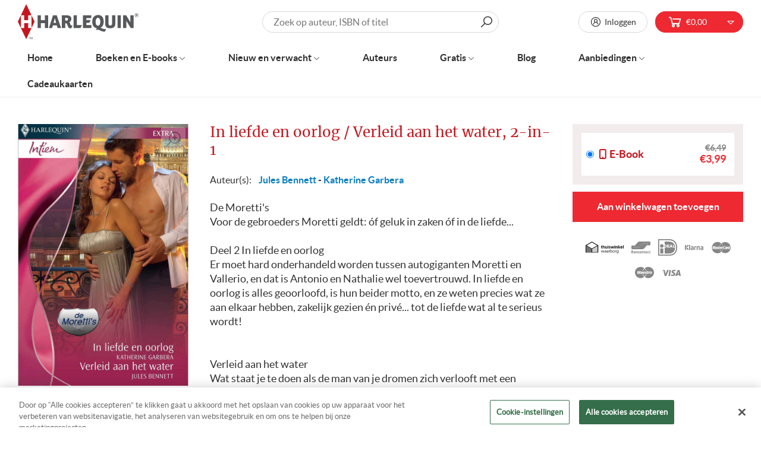

--- FILE ---
content_type: text/html; charset=utf-8
request_url: https://www.harlequin.nl/apps/customer
body_size: 36142
content:
<!doctype html>
<html data-template="" class="no-js no-touch supports-no-cookies" lang="nl">
  <head>
    <script> var fc_metafield = {"appstatus":"disable","heartrange":"8","mobile":"disabled","heartopacity":"100","frontpage":"disabled","heartcolor":"0","freeicon":"https:\/\/shopify.architechpro.cc\/images\/animify\/icons\/1.svg","primaryicon":"https:\/\/shopify.architechpro.cc\/images\/animify\/icons\/164.svg","objectsize":"50","speed":"51","effect":"premium","multipleanimation":0,"freeElem":"1","primaryElem":"164"}</script>
    <meta charset="utf-8">
    <meta http-equiv="X-UA-Compatible" content="IE=edge">
    <meta name="viewport" content="width=device-width,initial-scale=1">

    <!-- Google Tag Manager -->
    <script>
      (function(w,d,s,l,i){w[l]=w[l]||[];w[l].push({'gtm.start':
      new Date().getTime(),event:'gtm.js'});var f=d.getElementsByTagName(s)[0],
      j=d.createElement(s),dl=l!='dataLayer'?'&l='+l:'';j.async=true;j.src=
      'https://www.googletagmanager.com/gtm.js?id='+i+dl;f.parentNode.insertBefore(j,f);
      })(window,document,'script','dataLayer','GTM-TR3NL4');
    </script>
    <!-- End Google Tag Manager -->

    <title>
Harlequin NL
</title>

    
    <link rel="dns-prefetch" href="https://cdn.shopify.com">
<link rel="dns-prefetch" href="https://fonts.shopifycdn.com">
<link rel="dns-prefetch" href="https://fonts.googleapis.com">

    <link href="//www.harlequin.nl/cdn/shop/t/37/assets/code-theme-global.css?v=135892868932224863421764862240" rel="stylesheet" type="text/css" media="all"><link href="//www.harlequin.nl/cdn/shop/t/37/assets/print.scss.css?v=63232951156770505611741276154" rel="stylesheet" type="text/css" media="print">

    <script src="//www.harlequin.nl/cdn/shop/t/37/assets/code-theme-global.js?v=39630332293354310501741276154"></script><script src="//www.harlequin.nl/cdn/shopifycloud/storefront/assets/themes_support/api.jquery-7ab1a3a4.js" defer="defer" onload="setMoneyFormat()"></script><script src="//www.harlequin.nl/cdn/shop/t/37/assets/code-theme-global-defer.js?v=34508274476086543621764862088" defer="defer"></script><link rel="prefetch" href="//www.harlequin.nl/cdn/shop/t/37/assets/code-theme-template-addresses.js?v=21075851508115645441741276154"><link rel="prefetch" href="//www.harlequin.nl/cdn/shop/t/37/assets/code-theme-template-password.js?v=82781778457371467341741276154"><link rel="prefetch" href="//www.harlequin.nl/cdn/shop/t/37/assets/code-theme-template-login.js?v=40142198446525030301741276154"><script>document.documentElement.className = document.documentElement.className.replace('no-js', 'js');
  if (!!("ontouchstart" in document)) {
    document.documentElement.className = document.documentElement.className.replace("no-touch", "touch");
  }function setMoneyFormat(){
    Shopify.money_format = '€{{amount_with_comma_separator}}';
  }window.theme = {
    strings: {
      addToCart: "Aan winkelwagen toevoegen",
      soldOut: "Uitverkocht",
      unavailable: "Niet beschikbaar"
    },
    moneyFormat: "€{{amount_with_comma_separator}}",
    moneyCentsDelimiter: ",",
    moneyThousandsDelimiter: "."
  };
</script>
    <meta name="apple-mobile-web-app-title" content="Harlequin">
<link rel="apple-touch-icon" sizes="180x180" href="//www.harlequin.nl/cdn/shop/t/37/assets/apple-touch-icon.png?v=81741222749338916241741276154">
<link rel="icon" type="image/png" sizes="32x32" href="//www.harlequin.nl/cdn/shop/t/37/assets/favicon-32x32.png?v=39605400999477059691741276154">
<link rel="icon" type="image/png" sizes="16x16" href="//www.harlequin.nl/cdn/shop/t/37/assets/favicon-16x16.png?v=25117160463566957931741276154">
<link rel="manifest" href="//www.harlequin.nl/cdn/shop/t/37/assets/site.webmanifest?v=117045134900321711901741905632">
<link rel="mask-icon" href="//www.harlequin.nl/cdn/shop/t/37/assets/safari-pinned-tab.svg?v=118509360708628370221741276154" color="#fff">
<link rel="shortcut icon" href="//www.harlequin.nl/cdn/shop/t/37/assets/favicon.ico?v=147304718714620521151741276154">
<meta name="msapplication-TileColor" content="#fff">
<meta name="msapplication-config" content="//www.harlequin.nl/cdn/shop/t/37/assets/browserconfig.xml?v=172129525836420498591741905632">
<meta name="theme-color" content="#fff">

    <link rel="canonical" href="https://www.harlequin.nl/apps/customer">
    


<meta property="og:site_name" content="Harlequin">
<meta property="og:url" content="https://www.harlequin.nl/apps/customer">
<meta property="og:title" content="Harlequin NL">
<meta property="og:type" content="website">
<meta property="og:description" content="Bij ons vind je altijd wat je zoekt. Ontdek het ruime aanbod en bestel je favoriete boek! Ontdek de verschillende boekenreeksen van Harlequin: van Bouquet tot Doktersroman. Veilig betalen. Keuze uit vele genres. Gratis online lezen."><meta property="og:image" content="http://www.harlequin.nl/cdn/shop/files/logo-harlequin.png?v=1613713410">
    <meta property="og:image:secure_url" content="https://www.harlequin.nl/cdn/shop/files/logo-harlequin.png?v=1613713410">
    <meta property="og:image:width" content="223">
    <meta property="og:image:height" content="64">
    <meta property="og:image:alt" content="Harlequin NL">

<meta name="twitter:site" content="@">
<meta name="twitter:card" content="summary_large_image">
<meta name="twitter:title" content="Harlequin NL">
<meta name="twitter:description" content="Bij ons vind je altijd wat je zoekt. Ontdek het ruime aanbod en bestel je favoriete boek! Ontdek de verschillende boekenreeksen van Harlequin: van Bouquet tot Doktersroman. Veilig betalen. Keuze uit vele genres. Gratis online lezen.">

    


    <link rel="preconnect" href="https://fonts.gstatic.com" crossorigin>
    <link
      rel="preload"
      as="style"
      href="https://fonts.googleapis.com/css?family=Lato&display=swap"
      crossorigin="anonymous"
    >
    <link
      rel="preload"
      as="style"
      href="https://fonts.googleapis.com/css?family=Merriweather&display=swap"
      crossorigin="anonymous"
    ><link href="https://fonts.googleapis.com/css?family=Lato&display=swap" rel="stylesheet"><link href="https://fonts.googleapis.com/css?family=Merriweather&display=swap" rel="stylesheet"><script src="//widget.thuiswinkel.org/script.js?id=MTMxOS0x" defer="defer"></script>

    <script>window.performance && window.performance.mark && window.performance.mark('shopify.content_for_header.start');</script><meta id="shopify-digital-wallet" name="shopify-digital-wallet" content="/34933145735/digital_wallets/dialog">
<script async="async" src="/checkouts/internal/preloads.js?locale=nl-NL"></script>
<script id="shopify-features" type="application/json">{"accessToken":"6b92851171658cc2d96a53fbb619054b","betas":["rich-media-storefront-analytics"],"domain":"www.harlequin.nl","predictiveSearch":true,"shopId":34933145735,"locale":"nl"}</script>
<script>var Shopify = Shopify || {};
Shopify.shop = "harlequin-nl.myshopify.com";
Shopify.locale = "nl";
Shopify.currency = {"active":"EUR","rate":"1.0"};
Shopify.country = "NL";
Shopify.theme = {"name":"Production | BlueBolt","id":177230938444,"schema_name":"Harlequin","schema_version":"1.10.0","theme_store_id":796,"role":"main"};
Shopify.theme.handle = "null";
Shopify.theme.style = {"id":null,"handle":null};
Shopify.cdnHost = "www.harlequin.nl/cdn";
Shopify.routes = Shopify.routes || {};
Shopify.routes.root = "/";</script>
<script type="module">!function(o){(o.Shopify=o.Shopify||{}).modules=!0}(window);</script>
<script>!function(o){function n(){var o=[];function n(){o.push(Array.prototype.slice.apply(arguments))}return n.q=o,n}var t=o.Shopify=o.Shopify||{};t.loadFeatures=n(),t.autoloadFeatures=n()}(window);</script>
<script defer="defer" async type="module" src="//www.harlequin.nl/cdn/shopifycloud/shop-js/modules/v2/client.init-shop-cart-sync_BHF27ruw.nl.esm.js"></script>
<script defer="defer" async type="module" src="//www.harlequin.nl/cdn/shopifycloud/shop-js/modules/v2/chunk.common_Dwaf6e9K.esm.js"></script>
<script type="module">
  await import("//www.harlequin.nl/cdn/shopifycloud/shop-js/modules/v2/client.init-shop-cart-sync_BHF27ruw.nl.esm.js");
await import("//www.harlequin.nl/cdn/shopifycloud/shop-js/modules/v2/chunk.common_Dwaf6e9K.esm.js");

  window.Shopify.SignInWithShop?.initShopCartSync?.({"fedCMEnabled":true,"windoidEnabled":true});

</script>
<script>(function() {
  var isLoaded = false;
  function asyncLoad() {
    if (isLoaded) return;
    isLoaded = true;
    var urls = ["https:\/\/formbuilder.hulkapps.com\/skeletopapp.js?shop=harlequin-nl.myshopify.com","https:\/\/static.klaviyo.com\/onsite\/js\/klaviyo.js?company_id=TuDdmj\u0026shop=harlequin-nl.myshopify.com","https:\/\/static.klaviyo.com\/onsite\/js\/klaviyo.js?company_id=TuDdmj\u0026shop=harlequin-nl.myshopify.com","https:\/\/shy.elfsight.com\/p\/platform.js?shop=harlequin-nl.myshopify.com","https:\/\/cloudsearch-1f874.kxcdn.com\/shopify.js?srp=\/a\/search\u0026shop=harlequin-nl.myshopify.com","\/\/www.powr.io\/powr.js?powr-token=harlequin-nl.myshopify.com\u0026external-type=shopify\u0026shop=harlequin-nl.myshopify.com","https:\/\/easygdpr.b-cdn.net\/v\/1553540745\/gdpr.min.js?shop=harlequin-nl.myshopify.com","https:\/\/d1hcrjcdtouu7e.cloudfront.net\/js\/gdpr_cookie_consent.min.js?shop=harlequin-nl.myshopify.com","https:\/\/shopify-webhooks.sailthru.com\/shopify.js?shop=harlequin-nl.myshopify.com"];
    for (var i = 0; i < urls.length; i++) {
      var s = document.createElement('script');
      s.type = 'text/javascript';
      s.async = true;
      s.src = urls[i];
      var x = document.getElementsByTagName('script')[0];
      x.parentNode.insertBefore(s, x);
    }
  };
  if(window.attachEvent) {
    window.attachEvent('onload', asyncLoad);
  } else {
    window.addEventListener('load', asyncLoad, false);
  }
})();</script>
<script id="__st">var __st={"a":34933145735,"offset":3600,"reqid":"c88f970d-ebda-4d66-8a9e-4702245e652d-1768688731","pageurl":"www.harlequin.nl\/apps\/customer","u":"83497559aab8"};</script>
<script>window.ShopifyPaypalV4VisibilityTracking = true;</script>
<script id="captcha-bootstrap">!function(){'use strict';const t='contact',e='account',n='new_comment',o=[[t,t],['blogs',n],['comments',n],[t,'customer']],c=[[e,'customer_login'],[e,'guest_login'],[e,'recover_customer_password'],[e,'create_customer']],r=t=>t.map((([t,e])=>`form[action*='/${t}']:not([data-nocaptcha='true']) input[name='form_type'][value='${e}']`)).join(','),a=t=>()=>t?[...document.querySelectorAll(t)].map((t=>t.form)):[];function s(){const t=[...o],e=r(t);return a(e)}const i='password',u='form_key',d=['recaptcha-v3-token','g-recaptcha-response','h-captcha-response',i],f=()=>{try{return window.sessionStorage}catch{return}},m='__shopify_v',_=t=>t.elements[u];function p(t,e,n=!1){try{const o=window.sessionStorage,c=JSON.parse(o.getItem(e)),{data:r}=function(t){const{data:e,action:n}=t;return t[m]||n?{data:e,action:n}:{data:t,action:n}}(c);for(const[e,n]of Object.entries(r))t.elements[e]&&(t.elements[e].value=n);n&&o.removeItem(e)}catch(o){console.error('form repopulation failed',{error:o})}}const l='form_type',E='cptcha';function T(t){t.dataset[E]=!0}const w=window,h=w.document,L='Shopify',v='ce_forms',y='captcha';let A=!1;((t,e)=>{const n=(g='f06e6c50-85a8-45c8-87d0-21a2b65856fe',I='https://cdn.shopify.com/shopifycloud/storefront-forms-hcaptcha/ce_storefront_forms_captcha_hcaptcha.v1.5.2.iife.js',D={infoText:'Beschermd door hCaptcha',privacyText:'Privacy',termsText:'Voorwaarden'},(t,e,n)=>{const o=w[L][v],c=o.bindForm;if(c)return c(t,g,e,D).then(n);var r;o.q.push([[t,g,e,D],n]),r=I,A||(h.body.append(Object.assign(h.createElement('script'),{id:'captcha-provider',async:!0,src:r})),A=!0)});var g,I,D;w[L]=w[L]||{},w[L][v]=w[L][v]||{},w[L][v].q=[],w[L][y]=w[L][y]||{},w[L][y].protect=function(t,e){n(t,void 0,e),T(t)},Object.freeze(w[L][y]),function(t,e,n,w,h,L){const[v,y,A,g]=function(t,e,n){const i=e?o:[],u=t?c:[],d=[...i,...u],f=r(d),m=r(i),_=r(d.filter((([t,e])=>n.includes(e))));return[a(f),a(m),a(_),s()]}(w,h,L),I=t=>{const e=t.target;return e instanceof HTMLFormElement?e:e&&e.form},D=t=>v().includes(t);t.addEventListener('submit',(t=>{const e=I(t);if(!e)return;const n=D(e)&&!e.dataset.hcaptchaBound&&!e.dataset.recaptchaBound,o=_(e),c=g().includes(e)&&(!o||!o.value);(n||c)&&t.preventDefault(),c&&!n&&(function(t){try{if(!f())return;!function(t){const e=f();if(!e)return;const n=_(t);if(!n)return;const o=n.value;o&&e.removeItem(o)}(t);const e=Array.from(Array(32),(()=>Math.random().toString(36)[2])).join('');!function(t,e){_(t)||t.append(Object.assign(document.createElement('input'),{type:'hidden',name:u})),t.elements[u].value=e}(t,e),function(t,e){const n=f();if(!n)return;const o=[...t.querySelectorAll(`input[type='${i}']`)].map((({name:t})=>t)),c=[...d,...o],r={};for(const[a,s]of new FormData(t).entries())c.includes(a)||(r[a]=s);n.setItem(e,JSON.stringify({[m]:1,action:t.action,data:r}))}(t,e)}catch(e){console.error('failed to persist form',e)}}(e),e.submit())}));const S=(t,e)=>{t&&!t.dataset[E]&&(n(t,e.some((e=>e===t))),T(t))};for(const o of['focusin','change'])t.addEventListener(o,(t=>{const e=I(t);D(e)&&S(e,y())}));const B=e.get('form_key'),M=e.get(l),P=B&&M;t.addEventListener('DOMContentLoaded',(()=>{const t=y();if(P)for(const e of t)e.elements[l].value===M&&p(e,B);[...new Set([...A(),...v().filter((t=>'true'===t.dataset.shopifyCaptcha))])].forEach((e=>S(e,t)))}))}(h,new URLSearchParams(w.location.search),n,t,e,['guest_login'])})(!0,!0)}();</script>
<script integrity="sha256-4kQ18oKyAcykRKYeNunJcIwy7WH5gtpwJnB7kiuLZ1E=" data-source-attribution="shopify.loadfeatures" defer="defer" src="//www.harlequin.nl/cdn/shopifycloud/storefront/assets/storefront/load_feature-a0a9edcb.js" crossorigin="anonymous"></script>
<script data-source-attribution="shopify.dynamic_checkout.dynamic.init">var Shopify=Shopify||{};Shopify.PaymentButton=Shopify.PaymentButton||{isStorefrontPortableWallets:!0,init:function(){window.Shopify.PaymentButton.init=function(){};var t=document.createElement("script");t.src="https://www.harlequin.nl/cdn/shopifycloud/portable-wallets/latest/portable-wallets.nl.js",t.type="module",document.head.appendChild(t)}};
</script>
<script data-source-attribution="shopify.dynamic_checkout.buyer_consent">
  function portableWalletsHideBuyerConsent(e){var t=document.getElementById("shopify-buyer-consent"),n=document.getElementById("shopify-subscription-policy-button");t&&n&&(t.classList.add("hidden"),t.setAttribute("aria-hidden","true"),n.removeEventListener("click",e))}function portableWalletsShowBuyerConsent(e){var t=document.getElementById("shopify-buyer-consent"),n=document.getElementById("shopify-subscription-policy-button");t&&n&&(t.classList.remove("hidden"),t.removeAttribute("aria-hidden"),n.addEventListener("click",e))}window.Shopify?.PaymentButton&&(window.Shopify.PaymentButton.hideBuyerConsent=portableWalletsHideBuyerConsent,window.Shopify.PaymentButton.showBuyerConsent=portableWalletsShowBuyerConsent);
</script>
<script data-source-attribution="shopify.dynamic_checkout.cart.bootstrap">document.addEventListener("DOMContentLoaded",(function(){function t(){return document.querySelector("shopify-accelerated-checkout-cart, shopify-accelerated-checkout")}if(t())Shopify.PaymentButton.init();else{new MutationObserver((function(e,n){t()&&(Shopify.PaymentButton.init(),n.disconnect())})).observe(document.body,{childList:!0,subtree:!0})}}));
</script>
<link rel="stylesheet" media="screen" href="//www.harlequin.nl/cdn/shop/t/37/compiled_assets/styles.css?v=8844">
<script>window.performance && window.performance.mark && window.performance.mark('shopify.content_for_header.end');</script>
    
<!-- Start of Judge.me Core -->
<link rel="dns-prefetch" href="https://cdn.judge.me/">
<script data-cfasync='false' class='jdgm-settings-script'>window.jdgmSettings={"pagination":5,"disable_web_reviews":false,"badge_no_review_text":"Geen beoordelingen","badge_n_reviews_text":"{{ n }} beoordeling/beoordelingen","hide_badge_preview_if_no_reviews":true,"badge_hide_text":false,"enforce_center_preview_badge":false,"widget_title":"Klantbeoordelingen","widget_open_form_text":"Schrijf een beoordeling","widget_close_form_text":"Beoordeling annuleren","widget_refresh_page_text":"Pagina vernieuwen","widget_summary_text":"Gebaseerd op {{ number_of_reviews }} beoordeling/beoordelingen.","widget_no_review_text":"Wees de eerste om een beoordeling te schrijven","widget_name_field_text":"Weergavenaam","widget_verified_name_field_text":"Geverifieerde naam (openbaar)","widget_name_placeholder_text":"Weergavenaam","widget_required_field_error_text":"Dit veld is verplicht.","widget_email_field_text":"E-mailadres","widget_verified_email_field_text":"Geverifieerde e-mail (privé, kan niet worden bewerkt)","widget_email_placeholder_text":"Je e-mailadres","widget_email_field_error_text":"Voer een geldig e-mailadres in.","widget_rating_field_text":"Beoordeling","widget_review_title_field_text":"Titel beoordeling","widget_review_title_placeholder_text":"Geef je beoordeling een titel","widget_review_body_field_text":"Beoordeling inhoud","widget_review_body_placeholder_text":"Begin hier met schrijven...","widget_pictures_field_text":"Foto/Video (optioneel)","widget_submit_review_text":"Beoordeling indienen","widget_submit_verified_review_text":"Geverifieerde beoordeling indienen","widget_submit_success_msg_with_auto_publish":"Dank je wel! Vernieuw de pagina over een paar momenten om je beoordeling te zien. Je kunt je beoordeling verwijderen of bewerken door in te loggen bij \u003ca href='https://judge.me/login' target='_blank' rel='nofollow noopener'\u003eJudge.me\u003c/a\u003e","widget_submit_success_msg_no_auto_publish":"Dank je wel! Je beoordeling wordt gepubliceerd zodra deze is goedgekeurd door de winkelbeheerder. Je kunt je beoordeling verwijderen of bewerken door in te loggen bij \u003ca href='https://judge.me/login' target='_blank' rel='nofollow noopener'\u003eJudge.me\u003c/a\u003e","widget_show_default_reviews_out_of_total_text":"{{ n_reviews_shown }} van de {{ n_reviews }} beoordelingen worden getoond.","widget_show_all_link_text":"Toon alles","widget_show_less_link_text":"Toon minder","widget_author_said_text":"{{ reviewer_name }} zei:","widget_days_text":"{{ n }} dagen geleden","widget_weeks_text":"{{ n }} week/weken geleden","widget_months_text":"{{ n }} maand/maanden geleden","widget_years_text":"{{ n }} jaar/jaren geleden","widget_yesterday_text":"Gisteren","widget_today_text":"Vandaag","widget_replied_text":"\u003e\u003e {{ shop_name }} antwoordde:","widget_read_more_text":"Lees meer","widget_reviewer_name_as_initial":"","widget_rating_filter_color":"","widget_rating_filter_see_all_text":"Bekijk alle beoordelingen","widget_sorting_most_recent_text":"Meest recent","widget_sorting_highest_rating_text":"Hoogste beoordeling","widget_sorting_lowest_rating_text":"Laagste beoordeling","widget_sorting_with_pictures_text":"Alleen foto's","widget_sorting_most_helpful_text":"Meest nuttig","widget_open_question_form_text":"Stel een vraag","widget_reviews_subtab_text":"Beoordelingen","widget_questions_subtab_text":"Vragen","widget_question_label_text":"Vraag","widget_answer_label_text":"Antwoord","widget_question_placeholder_text":"Schrijf hier je vraag","widget_submit_question_text":"Vraag indienen","widget_question_submit_success_text":"Bedankt voor je vraag! We zullen je op de hoogte stellen zodra deze is beantwoord.","verified_badge_text":"Geverifieerd","verified_badge_bg_color":"","verified_badge_text_color":"","verified_badge_placement":"left-of-reviewer-name","widget_review_max_height":"","widget_hide_border":false,"widget_social_share":false,"widget_thumb":false,"widget_review_location_show":false,"widget_location_format":"country_iso_code","all_reviews_include_out_of_store_products":true,"all_reviews_out_of_store_text":"(buiten de winkel)","all_reviews_pagination":100,"all_reviews_product_name_prefix_text":"over","enable_review_pictures":false,"enable_question_anwser":false,"widget_theme":"","review_date_format":"mm/dd/yyyy","default_sort_method":"most-recent","widget_product_reviews_subtab_text":"Productbeoordelingen","widget_shop_reviews_subtab_text":"Winkelbeoordelingen","widget_other_products_reviews_text":"Beoordelingen voor andere producten","widget_store_reviews_subtab_text":"Winkelbeoordelingen","widget_no_store_reviews_text":"Deze winkel heeft nog geen beoordelingen","widget_web_restriction_product_reviews_text":"Dit product heeft nog geen beoordelingen","widget_no_items_text":"Geen items gevonden","widget_show_more_text":"Toon meer","widget_write_a_store_review_text":"Schrijf een winkelbeoordeling","widget_other_languages_heading":"Beoordelingen in andere talen","widget_translate_review_text":"Vertaal beoordeling naar {{ language }}","widget_translating_review_text":"Bezig met vertalen...","widget_show_original_translation_text":"Toon origineel ({{ language }})","widget_translate_review_failed_text":"Beoordeling kon niet worden vertaald.","widget_translate_review_retry_text":"Opnieuw proberen","widget_translate_review_try_again_later_text":"Probeer het later opnieuw","show_product_url_for_grouped_product":false,"widget_sorting_pictures_first_text":"Foto's eerst","show_pictures_on_all_rev_page_mobile":false,"show_pictures_on_all_rev_page_desktop":false,"floating_tab_hide_mobile_install_preference":false,"floating_tab_button_name":"★ Beoordelingen","floating_tab_title":"Laat klanten voor ons spreken","floating_tab_button_color":"","floating_tab_button_background_color":"","floating_tab_url":"","floating_tab_url_enabled":false,"floating_tab_tab_style":"text","all_reviews_text_badge_text":"Klanten beoordelen ons met {{ shop.metafields.judgeme.all_reviews_rating | round: 1 }}/5 op basis van {{ shop.metafields.judgeme.all_reviews_count }} beoordelingen.","all_reviews_text_badge_text_branded_style":"{{ shop.metafields.judgeme.all_reviews_rating | round: 1 }} van de 5 sterren op basis van {{ shop.metafields.judgeme.all_reviews_count }} beoordelingen","is_all_reviews_text_badge_a_link":false,"show_stars_for_all_reviews_text_badge":false,"all_reviews_text_badge_url":"","all_reviews_text_style":"text","all_reviews_text_color_style":"judgeme_brand_color","all_reviews_text_color":"#108474","all_reviews_text_show_jm_brand":true,"featured_carousel_show_header":true,"featured_carousel_title":"Laat klanten voor ons spreken","testimonials_carousel_title":"Klanten beoordelen ons","videos_carousel_title":"Echte klantervaringen","cards_carousel_title":"Klanten beoordelen ons","featured_carousel_count_text":"uit {{ n }} beoordelingen","featured_carousel_add_link_to_all_reviews_page":false,"featured_carousel_url":"","featured_carousel_show_images":true,"featured_carousel_autoslide_interval":5,"featured_carousel_arrows_on_the_sides":false,"featured_carousel_height":250,"featured_carousel_width":80,"featured_carousel_image_size":0,"featured_carousel_image_height":250,"featured_carousel_arrow_color":"#eeeeee","verified_count_badge_style":"vintage","verified_count_badge_orientation":"horizontal","verified_count_badge_color_style":"judgeme_brand_color","verified_count_badge_color":"#108474","is_verified_count_badge_a_link":false,"verified_count_badge_url":"","verified_count_badge_show_jm_brand":true,"widget_rating_preset_default":5,"widget_first_sub_tab":"product-reviews","widget_show_histogram":true,"widget_histogram_use_custom_color":false,"widget_pagination_use_custom_color":false,"widget_star_use_custom_color":false,"widget_verified_badge_use_custom_color":false,"widget_write_review_use_custom_color":false,"picture_reminder_submit_button":"Upload Pictures","enable_review_videos":false,"mute_video_by_default":false,"widget_sorting_videos_first_text":"Video's eerst","widget_review_pending_text":"In afwachting","featured_carousel_items_for_large_screen":3,"social_share_options_order":"Facebook,Twitter","remove_microdata_snippet":false,"disable_json_ld":false,"enable_json_ld_products":false,"preview_badge_show_question_text":false,"preview_badge_no_question_text":"Geen vragen","preview_badge_n_question_text":"{{ number_of_questions }} vraag/vragen","qa_badge_show_icon":false,"qa_badge_position":"same-row","remove_judgeme_branding":false,"widget_add_search_bar":false,"widget_search_bar_placeholder":"Zoeken","widget_sorting_verified_only_text":"Alleen geverifieerd","featured_carousel_theme":"default","featured_carousel_show_rating":true,"featured_carousel_show_title":true,"featured_carousel_show_body":true,"featured_carousel_show_date":false,"featured_carousel_show_reviewer":true,"featured_carousel_show_product":false,"featured_carousel_header_background_color":"#108474","featured_carousel_header_text_color":"#ffffff","featured_carousel_name_product_separator":"reviewed","featured_carousel_full_star_background":"#108474","featured_carousel_empty_star_background":"#dadada","featured_carousel_vertical_theme_background":"#f9fafb","featured_carousel_verified_badge_enable":false,"featured_carousel_verified_badge_color":"#108474","featured_carousel_border_style":"round","featured_carousel_review_line_length_limit":3,"featured_carousel_more_reviews_button_text":"Meer beoordelingen lezen","featured_carousel_view_product_button_text":"Product bekijken","all_reviews_page_load_reviews_on":"scroll","all_reviews_page_load_more_text":"Meer beoordelingen laden","disable_fb_tab_reviews":false,"enable_ajax_cdn_cache":false,"widget_public_name_text":"openbaar weergegeven als","default_reviewer_name":"John Smith","default_reviewer_name_has_non_latin":true,"widget_reviewer_anonymous":"Anoniem","medals_widget_title":"Judge.me Beoordelingsmedailles","medals_widget_background_color":"#f9fafb","medals_widget_position":"footer_all_pages","medals_widget_border_color":"#f9fafb","medals_widget_verified_text_position":"left","medals_widget_use_monochromatic_version":false,"medals_widget_elements_color":"#108474","show_reviewer_avatar":true,"widget_invalid_yt_video_url_error_text":"Geen YouTube video URL","widget_max_length_field_error_text":"Voer niet meer dan {0} tekens in.","widget_show_country_flag":false,"widget_show_collected_via_shop_app":true,"widget_verified_by_shop_badge_style":"light","widget_verified_by_shop_text":"Geverifieerd door winkel","widget_show_photo_gallery":false,"widget_load_with_code_splitting":true,"widget_ugc_install_preference":false,"widget_ugc_title":"Door ons gemaakt, door jou gedeeld","widget_ugc_subtitle":"Tag ons om je afbeelding op onze pagina te zien","widget_ugc_arrows_color":"#ffffff","widget_ugc_primary_button_text":"Nu kopen","widget_ugc_primary_button_background_color":"#108474","widget_ugc_primary_button_text_color":"#ffffff","widget_ugc_primary_button_border_width":"0","widget_ugc_primary_button_border_style":"none","widget_ugc_primary_button_border_color":"#108474","widget_ugc_primary_button_border_radius":"25","widget_ugc_secondary_button_text":"Meer laden","widget_ugc_secondary_button_background_color":"#ffffff","widget_ugc_secondary_button_text_color":"#108474","widget_ugc_secondary_button_border_width":"2","widget_ugc_secondary_button_border_style":"solid","widget_ugc_secondary_button_border_color":"#108474","widget_ugc_secondary_button_border_radius":"25","widget_ugc_reviews_button_text":"Beoordelingen bekijken","widget_ugc_reviews_button_background_color":"#ffffff","widget_ugc_reviews_button_text_color":"#108474","widget_ugc_reviews_button_border_width":"2","widget_ugc_reviews_button_border_style":"solid","widget_ugc_reviews_button_border_color":"#108474","widget_ugc_reviews_button_border_radius":"25","widget_ugc_reviews_button_link_to":"judgeme-reviews-page","widget_ugc_show_post_date":true,"widget_ugc_max_width":"800","widget_rating_metafield_value_type":true,"widget_primary_color":"#108474","widget_enable_secondary_color":false,"widget_secondary_color":"#edf5f5","widget_summary_average_rating_text":"{{ average_rating }} van de 5","widget_media_grid_title":"Klantfoto's \u0026 -video's","widget_media_grid_see_more_text":"Meer bekijken","widget_round_style":false,"widget_show_product_medals":true,"widget_verified_by_judgeme_text":"Geverifieerd door Judge.me","widget_show_store_medals":true,"widget_verified_by_judgeme_text_in_store_medals":"Geverifieerd door Judge.me","widget_media_field_exceed_quantity_message":"Sorry, we kunnen slechts {{ max_media }} voor één beoordeling accepteren.","widget_media_field_exceed_limit_message":"{{ file_name }} is te groot, selecteer een {{ media_type }} kleiner dan {{ size_limit }}MB.","widget_review_submitted_text":"Beoordeling ingediend!","widget_question_submitted_text":"Vraag ingediend!","widget_close_form_text_question":"Annuleren","widget_write_your_answer_here_text":"Schrijf je antwoord hier","widget_enabled_branded_link":true,"widget_show_collected_by_judgeme":false,"widget_reviewer_name_color":"","widget_write_review_text_color":"","widget_write_review_bg_color":"","widget_collected_by_judgeme_text":"verzameld door Judge.me","widget_pagination_type":"standard","widget_load_more_text":"Meer laden","widget_load_more_color":"#108474","widget_full_review_text":"Volledige beoordeling","widget_read_more_reviews_text":"Meer beoordelingen lezen","widget_read_questions_text":"Vragen lezen","widget_questions_and_answers_text":"Vragen \u0026 antwoorden","widget_verified_by_text":"Geverifieerd door","widget_verified_text":"Geverifieerd","widget_number_of_reviews_text":"{{ number_of_reviews }} beoordelingen","widget_back_button_text":"Terug","widget_next_button_text":"Volgende","widget_custom_forms_filter_button":"Filters","custom_forms_style":"vertical","widget_show_review_information":false,"how_reviews_are_collected":"Hoe worden beoordelingen verzameld?","widget_show_review_keywords":false,"widget_gdpr_statement":"Hoe we je gegevens gebruiken: We nemen alleen contact met je op over de beoordeling die je hebt achtergelaten, en alleen indien nodig. Door je beoordeling in te dienen, ga je akkoord met Judge.me's \u003ca href='https://judge.me/terms' target='_blank' rel='nofollow noopener'\u003evoorwaarden\u003c/a\u003e, \u003ca href='https://judge.me/privacy' target='_blank' rel='nofollow noopener'\u003eprivacy\u003c/a\u003e en \u003ca href='https://judge.me/content-policy' target='_blank' rel='nofollow noopener'\u003einhoud\u003c/a\u003e beleid.","widget_multilingual_sorting_enabled":false,"widget_translate_review_content_enabled":false,"widget_translate_review_content_method":"manual","popup_widget_review_selection":"automatically_with_pictures","popup_widget_round_border_style":true,"popup_widget_show_title":true,"popup_widget_show_body":true,"popup_widget_show_reviewer":false,"popup_widget_show_product":true,"popup_widget_show_pictures":true,"popup_widget_use_review_picture":true,"popup_widget_show_on_home_page":true,"popup_widget_show_on_product_page":true,"popup_widget_show_on_collection_page":true,"popup_widget_show_on_cart_page":true,"popup_widget_position":"bottom_left","popup_widget_first_review_delay":5,"popup_widget_duration":5,"popup_widget_interval":5,"popup_widget_review_count":5,"popup_widget_hide_on_mobile":true,"review_snippet_widget_round_border_style":true,"review_snippet_widget_card_color":"#FFFFFF","review_snippet_widget_slider_arrows_background_color":"#FFFFFF","review_snippet_widget_slider_arrows_color":"#000000","review_snippet_widget_star_color":"#108474","show_product_variant":false,"all_reviews_product_variant_label_text":"Variant: ","widget_show_verified_branding":false,"widget_ai_summary_title":"Klanten zeggen","widget_ai_summary_disclaimer":"AI-aangedreven reviewsamenvatting op basis van recente klantbeoordelingen","widget_show_ai_summary":false,"widget_show_ai_summary_bg":false,"widget_show_review_title_input":true,"redirect_reviewers_invited_via_email":"review_widget","request_store_review_after_product_review":false,"request_review_other_products_in_order":false,"review_form_color_scheme":"default","review_form_corner_style":"square","review_form_star_color":{},"review_form_text_color":"#333333","review_form_background_color":"#ffffff","review_form_field_background_color":"#fafafa","review_form_button_color":{},"review_form_button_text_color":"#ffffff","review_form_modal_overlay_color":"#000000","review_content_screen_title_text":"Hoe zou je dit product beoordelen?","review_content_introduction_text":"We zouden het op prijs stellen als je iets over je ervaring zou willen delen.","store_review_form_title_text":"Hoe zou je deze winkel beoordelen?","store_review_form_introduction_text":"We zouden het op prijs stellen als je iets over je ervaring zou willen delen.","show_review_guidance_text":true,"one_star_review_guidance_text":"Slecht","five_star_review_guidance_text":"Goed","customer_information_screen_title_text":"Over jou","customer_information_introduction_text":"Vertel ons meer over jezelf.","custom_questions_screen_title_text":"Uw ervaring in meer detail","custom_questions_introduction_text":"Hier zijn enkele vragen om ons te helpen uw ervaring beter te begrijpen.","review_submitted_screen_title_text":"Bedankt voor je beoordeling!","review_submitted_screen_thank_you_text":"We verwerken deze en hij zal binnenkort in de winkel verschijnen.","review_submitted_screen_email_verification_text":"Bevestig je e-mail door op de link te klikken die we je net hebben gestuurd. Dit helpt ons om beoordelingen authentiek te houden.","review_submitted_request_store_review_text":"Wilt u uw winkelervaring met ons delen?","review_submitted_review_other_products_text":"Wilt u deze producten beoordelen?","store_review_screen_title_text":"Wil je je ervaring met ons delen?","store_review_introduction_text":"We waarden je feedback en gebruiken het om te verbeteren. Deel alstublieft enige gedachten of suggesties die je hebt.","reviewer_media_screen_title_picture_text":"Deel een foto","reviewer_media_introduction_picture_text":"Upload een foto om uw recensie te ondersteunen.","reviewer_media_screen_title_video_text":"Deel een video","reviewer_media_introduction_video_text":"Upload een video om uw recensie te ondersteunen.","reviewer_media_screen_title_picture_or_video_text":"Deel een foto of video","reviewer_media_introduction_picture_or_video_text":"Upload een foto of video om uw recensie te ondersteunen.","reviewer_media_youtube_url_text":"Plak hier uw Youtube URL","advanced_settings_next_step_button_text":"Volgende","advanced_settings_close_review_button_text":"Sluiten","modal_write_review_flow":false,"write_review_flow_required_text":"Verplicht","write_review_flow_privacy_message_text":"We respecteren uw privacy.","write_review_flow_anonymous_text":"Anonieme beoordeling","write_review_flow_visibility_text":"Dit zal niet zichtbaar zijn voor andere klanten.","write_review_flow_multiple_selection_help_text":"Selecteer zoveel als je wilt","write_review_flow_single_selection_help_text":"Selecteer één optie","write_review_flow_required_field_error_text":"Dit veld is verplicht","write_review_flow_invalid_email_error_text":"Voer een geldig e-mailadres in","write_review_flow_max_length_error_text":"Max. {{ max_length }} tekens.","write_review_flow_media_upload_text":"\u003cb\u003eKlik om te uploaden\u003c/b\u003e of sleep en zet neer","write_review_flow_gdpr_statement":"We nemen alleen contact met u op over uw beoordeling indien nodig. Door uw beoordeling in te dienen, gaat u akkoord met onze \u003ca href='https://judge.me/terms' target='_blank' rel='nofollow noopener'\u003ealgemene voorwaarden\u003c/a\u003e en \u003ca href='https://judge.me/privacy' target='_blank' rel='nofollow noopener'\u003eprivacybeleid\u003c/a\u003e.","rating_only_reviews_enabled":false,"show_negative_reviews_help_screen":false,"new_review_flow_help_screen_rating_threshold":3,"negative_review_resolution_screen_title_text":"Vertel ons meer","negative_review_resolution_text":"Je ervaring is belangrijk voor ons. Als er problemen waren met je aankoop, staan we klaar om te helpen. Aarzel niet om contact met ons op te nemen, we zouden graag de gelegenheid hebben om dingen recht te zetten.","negative_review_resolution_button_text":"Neem contact op","negative_review_resolution_proceed_with_review_text":"Laat een beoordeling achter","negative_review_resolution_subject":"Probleem met aankoop van {{ shop_name }}.{{ order_name }}","preview_badge_collection_page_install_status":false,"widget_review_custom_css":"","preview_badge_custom_css":"","preview_badge_stars_count":"5-stars","featured_carousel_custom_css":"","floating_tab_custom_css":"","all_reviews_widget_custom_css":"","medals_widget_custom_css":"","verified_badge_custom_css":"","all_reviews_text_custom_css":"","transparency_badges_collected_via_store_invite":false,"transparency_badges_from_another_provider":false,"transparency_badges_collected_from_store_visitor":false,"transparency_badges_collected_by_verified_review_provider":false,"transparency_badges_earned_reward":false,"transparency_badges_collected_via_store_invite_text":"Beoordelingen verzameld via winkelinvitatie","transparency_badges_from_another_provider_text":"Beoordelingen verzameld van een andere dienst","transparency_badges_collected_from_store_visitor_text":"Beoordelingen verzameld van een winkelbezoeker","transparency_badges_written_in_google_text":"Beoordeling geschreven in Google","transparency_badges_written_in_etsy_text":"Beoordeling geschreven in Etsy","transparency_badges_written_in_shop_app_text":"Beoordeling geschreven in Shop App","transparency_badges_earned_reward_text":"Beoordeling heeft een beloning voor een toekomstige bestelling gewonnen","product_review_widget_per_page":10,"widget_store_review_label_text":"Winkelbeoordeling","checkout_comment_extension_title_on_product_page":"Customer Comments","checkout_comment_extension_num_latest_comment_show":5,"checkout_comment_extension_format":"name_and_timestamp","checkout_comment_customer_name":"last_initial","checkout_comment_comment_notification":true,"preview_badge_collection_page_install_preference":true,"preview_badge_home_page_install_preference":false,"preview_badge_product_page_install_preference":true,"review_widget_install_preference":"","review_carousel_install_preference":false,"floating_reviews_tab_install_preference":"none","verified_reviews_count_badge_install_preference":false,"all_reviews_text_install_preference":false,"review_widget_best_location":true,"judgeme_medals_install_preference":false,"review_widget_revamp_enabled":false,"review_widget_qna_enabled":false,"review_widget_header_theme":"minimal","review_widget_widget_title_enabled":true,"review_widget_header_text_size":"medium","review_widget_header_text_weight":"regular","review_widget_average_rating_style":"compact","review_widget_bar_chart_enabled":true,"review_widget_bar_chart_type":"numbers","review_widget_bar_chart_style":"standard","review_widget_expanded_media_gallery_enabled":false,"review_widget_reviews_section_theme":"standard","review_widget_image_style":"thumbnails","review_widget_review_image_ratio":"square","review_widget_stars_size":"medium","review_widget_verified_badge":"standard_text","review_widget_review_title_text_size":"medium","review_widget_review_text_size":"medium","review_widget_review_text_length":"medium","review_widget_number_of_columns_desktop":3,"review_widget_carousel_transition_speed":5,"review_widget_custom_questions_answers_display":"always","review_widget_button_text_color":"#FFFFFF","review_widget_text_color":"#000000","review_widget_lighter_text_color":"#7B7B7B","review_widget_corner_styling":"soft","review_widget_review_word_singular":"beoordeling","review_widget_review_word_plural":"beoordelingen","review_widget_voting_label":"Nuttig?","review_widget_shop_reply_label":"Antwoord van {{ shop_name }}:","review_widget_filters_title":"Filters","qna_widget_question_word_singular":"Vraag","qna_widget_question_word_plural":"Vragen","qna_widget_answer_reply_label":"Antwoord van {{ answerer_name }}:","qna_content_screen_title_text":"Vraag over dit product","qna_widget_question_required_field_error_text":"Vraag een vraag in.","qna_widget_flow_gdpr_statement":"We zullen je alleen contacteren over je vraag als dat nodig is. Door je vraag in te dienen, ga je akkoord met onze \u003ca href='https://judge.me/terms' target='_blank' rel='nofollow noopener'\u003evoorwaarden\u003c/a\u003e en \u003ca href='https://judge.me/privacy' target='_blank' rel='nofollow noopener'\u003eprivacybeleid\u003c/a\u003e.","qna_widget_question_submitted_text":"Bedankt voor je vraag!","qna_widget_close_form_text_question":"Sluiten","qna_widget_question_submit_success_text":"We zullen je informeren via e-mail wanneer we je vraag beantwoorden.","all_reviews_widget_v2025_enabled":false,"all_reviews_widget_v2025_header_theme":"default","all_reviews_widget_v2025_widget_title_enabled":true,"all_reviews_widget_v2025_header_text_size":"medium","all_reviews_widget_v2025_header_text_weight":"regular","all_reviews_widget_v2025_average_rating_style":"compact","all_reviews_widget_v2025_bar_chart_enabled":true,"all_reviews_widget_v2025_bar_chart_type":"numbers","all_reviews_widget_v2025_bar_chart_style":"standard","all_reviews_widget_v2025_expanded_media_gallery_enabled":false,"all_reviews_widget_v2025_show_store_medals":true,"all_reviews_widget_v2025_show_photo_gallery":true,"all_reviews_widget_v2025_show_review_keywords":false,"all_reviews_widget_v2025_show_ai_summary":false,"all_reviews_widget_v2025_show_ai_summary_bg":false,"all_reviews_widget_v2025_add_search_bar":false,"all_reviews_widget_v2025_default_sort_method":"most-recent","all_reviews_widget_v2025_reviews_per_page":10,"all_reviews_widget_v2025_reviews_section_theme":"default","all_reviews_widget_v2025_image_style":"thumbnails","all_reviews_widget_v2025_review_image_ratio":"square","all_reviews_widget_v2025_stars_size":"medium","all_reviews_widget_v2025_verified_badge":"bold_badge","all_reviews_widget_v2025_review_title_text_size":"medium","all_reviews_widget_v2025_review_text_size":"medium","all_reviews_widget_v2025_review_text_length":"medium","all_reviews_widget_v2025_number_of_columns_desktop":3,"all_reviews_widget_v2025_carousel_transition_speed":5,"all_reviews_widget_v2025_custom_questions_answers_display":"always","all_reviews_widget_v2025_show_product_variant":false,"all_reviews_widget_v2025_show_reviewer_avatar":true,"all_reviews_widget_v2025_reviewer_name_as_initial":"","all_reviews_widget_v2025_review_location_show":false,"all_reviews_widget_v2025_location_format":"","all_reviews_widget_v2025_show_country_flag":false,"all_reviews_widget_v2025_verified_by_shop_badge_style":"light","all_reviews_widget_v2025_social_share":false,"all_reviews_widget_v2025_social_share_options_order":"Facebook,Twitter,LinkedIn,Pinterest","all_reviews_widget_v2025_pagination_type":"standard","all_reviews_widget_v2025_button_text_color":"#FFFFFF","all_reviews_widget_v2025_text_color":"#000000","all_reviews_widget_v2025_lighter_text_color":"#7B7B7B","all_reviews_widget_v2025_corner_styling":"soft","all_reviews_widget_v2025_title":"Klantbeoordelingen","all_reviews_widget_v2025_ai_summary_title":"Klanten zeggen over deze winkel","all_reviews_widget_v2025_no_review_text":"Wees de eerste om een beoordeling te schrijven","platform":"shopify","branding_url":"https://app.judge.me/reviews/stores/www.harlequin.nl","branding_text":"Aangedreven door Judge.me","locale":"en","reply_name":"Harlequin NL","widget_version":"2.1","footer":true,"autopublish":true,"review_dates":true,"enable_custom_form":false,"shop_use_review_site":true,"shop_locale":"nl","enable_multi_locales_translations":false,"show_review_title_input":true,"review_verification_email_status":"always","can_be_branded":true,"reply_name_text":"Harlequin NL"};</script> <style class='jdgm-settings-style'>.jdgm-xx{left:0}.jdgm-prev-badge[data-average-rating='0.00']{display:none !important}.jdgm-author-all-initials{display:none !important}.jdgm-author-last-initial{display:none !important}.jdgm-rev-widg__title{visibility:hidden}.jdgm-rev-widg__summary-text{visibility:hidden}.jdgm-prev-badge__text{visibility:hidden}.jdgm-rev__replier:before{content:'Harlequin NL'}.jdgm-rev__prod-link-prefix:before{content:'over'}.jdgm-rev__variant-label:before{content:'Variant: '}.jdgm-rev__out-of-store-text:before{content:'(buiten de winkel)'}@media only screen and (min-width: 768px){.jdgm-rev__pics .jdgm-rev_all-rev-page-picture-separator,.jdgm-rev__pics .jdgm-rev__product-picture{display:none}}@media only screen and (max-width: 768px){.jdgm-rev__pics .jdgm-rev_all-rev-page-picture-separator,.jdgm-rev__pics .jdgm-rev__product-picture{display:none}}.jdgm-preview-badge[data-template="index"]{display:none !important}.jdgm-verified-count-badget[data-from-snippet="true"]{display:none !important}.jdgm-carousel-wrapper[data-from-snippet="true"]{display:none !important}.jdgm-all-reviews-text[data-from-snippet="true"]{display:none !important}.jdgm-medals-section[data-from-snippet="true"]{display:none !important}.jdgm-ugc-media-wrapper[data-from-snippet="true"]{display:none !important}.jdgm-rev__transparency-badge[data-badge-type="review_collected_via_store_invitation"]{display:none !important}.jdgm-rev__transparency-badge[data-badge-type="review_collected_from_another_provider"]{display:none !important}.jdgm-rev__transparency-badge[data-badge-type="review_collected_from_store_visitor"]{display:none !important}.jdgm-rev__transparency-badge[data-badge-type="review_written_in_etsy"]{display:none !important}.jdgm-rev__transparency-badge[data-badge-type="review_written_in_google_business"]{display:none !important}.jdgm-rev__transparency-badge[data-badge-type="review_written_in_shop_app"]{display:none !important}.jdgm-rev__transparency-badge[data-badge-type="review_earned_for_future_purchase"]{display:none !important}
</style> <style class='jdgm-settings-style'></style>

  
  
  
  <style class='jdgm-miracle-styles'>
  @-webkit-keyframes jdgm-spin{0%{-webkit-transform:rotate(0deg);-ms-transform:rotate(0deg);transform:rotate(0deg)}100%{-webkit-transform:rotate(359deg);-ms-transform:rotate(359deg);transform:rotate(359deg)}}@keyframes jdgm-spin{0%{-webkit-transform:rotate(0deg);-ms-transform:rotate(0deg);transform:rotate(0deg)}100%{-webkit-transform:rotate(359deg);-ms-transform:rotate(359deg);transform:rotate(359deg)}}@font-face{font-family:'JudgemeStar';src:url("[data-uri]") format("woff");font-weight:normal;font-style:normal}.jdgm-star{font-family:'JudgemeStar';display:inline !important;text-decoration:none !important;padding:0 4px 0 0 !important;margin:0 !important;font-weight:bold;opacity:1;-webkit-font-smoothing:antialiased;-moz-osx-font-smoothing:grayscale}.jdgm-star:hover{opacity:1}.jdgm-star:last-of-type{padding:0 !important}.jdgm-star.jdgm--on:before{content:"\e000"}.jdgm-star.jdgm--off:before{content:"\e001"}.jdgm-star.jdgm--half:before{content:"\e002"}.jdgm-widget *{margin:0;line-height:1.4;-webkit-box-sizing:border-box;-moz-box-sizing:border-box;box-sizing:border-box;-webkit-overflow-scrolling:touch}.jdgm-hidden{display:none !important;visibility:hidden !important}.jdgm-temp-hidden{display:none}.jdgm-spinner{width:40px;height:40px;margin:auto;border-radius:50%;border-top:2px solid #eee;border-right:2px solid #eee;border-bottom:2px solid #eee;border-left:2px solid #ccc;-webkit-animation:jdgm-spin 0.8s infinite linear;animation:jdgm-spin 0.8s infinite linear}.jdgm-prev-badge{display:block !important}

</style>


  
  
   
<script data-cfasync="false" type="text/javascript" async src="https://cdn.judge.me/shopify_v2.js"></script>
<link rel="stylesheet" type="text/css" media="nope!" href="https://cdn.judge.me/shopify_v2.css"
      onload="this.media='all',function(){var d=document,e=d.createEvent('Event');e.initEvent('jdgm.doneLoadingCss',!0,!0),d.dispatchEvent(e)}();">
<noscript><link rel="stylesheet" type="text/css" media="all" href="https://cdn.judge.me/shopify_v2.css"></noscript>
<!-- End of Judge.me Core -->


    <style>
      .judgeme-star { font-family: 'JudgemeStar' !important; }
      .jdgm-rev-widg__header {display: block !important; }
    </style><script
      src="https://appdevelopergroup.co/apps/html5flipbook/js/flipbook.js?shop=Harlequin NL"
      type="text/javascript"
    ></script>

    

  

  

  
    <script type="text/javascript">
      try {
        window.EasyGdprSettings = "{\"cookie_banner\":false,\"cookie_banner_cookiename\":\"\",\"cookie_banner_settings\":{\"banner_text_color\":{\"opacity\":1,\"hexcode\":\"#424247\"},\"pp_url\":\"https:\/\/www.harlequin.nl\/pages\/cookiebeleid\",\"button_text_color\":{},\"banner_color\":{\"hexcode\":\"#edeff5\",\"opacity\":1},\"button_color\":{\"hexcode\":\"#4b81e8\",\"opacity\":1}},\"current_theme\":\"other\",\"custom_button_position\":\"\",\"eg_display\":[\"login\",\"account\"],\"enabled\":false,\"texts\":{}}";
      } catch (error) {}
    </script>
  



<script>
        var gaProp='G-LHYSXVD296';
        var iac=(document.cookie.match(/^(?:.*;)?\s*cookieconsent_preferences_disabled\s*=\s*([^;]+)(?:.*)?$/)||[,null])[1];
        if(iac!=null&&iac.indexOf('analytics')>= 0){window['ga-disable-'+gaProp]=true;}
      </script><!-- BEGIN app block: shopify://apps/consentmo-gdpr/blocks/gdpr_cookie_consent/4fbe573f-a377-4fea-9801-3ee0858cae41 -->


<!-- END app block --><!-- BEGIN app block: shopify://apps/animify-storefront-animation/blocks/animify-embed/ac151f31-6933-4292-8fdf-785225fc0d8a --><script> var fc_metafield_animify_settings = {"appstatus":"disable","heartrange":"12","mobile":"disabled","heartopacity":"100","frontpage":"enabled","heartcolor":"0","freeicon":"https:\/\/d1owz8ug8bf83z.cloudfront.net\/images\/animify\/icons\/3.svg","primaryicon":"https:\/\/d1owz8ug8bf83z.cloudfront.net\/images\/animify\/icons\/25.svg","objectsize":"50","speed":"51","effect":"premium","multipleanimation":0,"freeElem":"3","primaryElem":"25","upwards":"disabled","disappear":"disabled","disappeartime":"5"}</script>
<!-- END app block --><script src="https://cdn.shopify.com/extensions/01997b35-6d5c-713d-8082-45208b2d9221/animify-28/assets/animify.js" type="text/javascript" defer="defer"></script>
<script src="https://cdn.shopify.com/extensions/019bc798-8961-78a8-a4e0-9b2049d94b6d/consentmo-gdpr-575/assets/consentmo_cookie_consent.js" type="text/javascript" defer="defer"></script>
<link href="https://monorail-edge.shopifysvc.com" rel="dns-prefetch">
<script>(function(){if ("sendBeacon" in navigator && "performance" in window) {try {var session_token_from_headers = performance.getEntriesByType('navigation')[0].serverTiming.find(x => x.name == '_s').description;} catch {var session_token_from_headers = undefined;}var session_cookie_matches = document.cookie.match(/_shopify_s=([^;]*)/);var session_token_from_cookie = session_cookie_matches && session_cookie_matches.length === 2 ? session_cookie_matches[1] : "";var session_token = session_token_from_headers || session_token_from_cookie || "";function handle_abandonment_event(e) {var entries = performance.getEntries().filter(function(entry) {return /monorail-edge.shopifysvc.com/.test(entry.name);});if (!window.abandonment_tracked && entries.length === 0) {window.abandonment_tracked = true;var currentMs = Date.now();var navigation_start = performance.timing.navigationStart;var payload = {shop_id: 34933145735,url: window.location.href,navigation_start,duration: currentMs - navigation_start,session_token,page_type: ""};window.navigator.sendBeacon("https://monorail-edge.shopifysvc.com/v1/produce", JSON.stringify({schema_id: "online_store_buyer_site_abandonment/1.1",payload: payload,metadata: {event_created_at_ms: currentMs,event_sent_at_ms: currentMs}}));}}window.addEventListener('pagehide', handle_abandonment_event);}}());</script>
<script id="web-pixels-manager-setup">(function e(e,d,r,n,o){if(void 0===o&&(o={}),!Boolean(null===(a=null===(i=window.Shopify)||void 0===i?void 0:i.analytics)||void 0===a?void 0:a.replayQueue)){var i,a;window.Shopify=window.Shopify||{};var t=window.Shopify;t.analytics=t.analytics||{};var s=t.analytics;s.replayQueue=[],s.publish=function(e,d,r){return s.replayQueue.push([e,d,r]),!0};try{self.performance.mark("wpm:start")}catch(e){}var l=function(){var e={modern:/Edge?\/(1{2}[4-9]|1[2-9]\d|[2-9]\d{2}|\d{4,})\.\d+(\.\d+|)|Firefox\/(1{2}[4-9]|1[2-9]\d|[2-9]\d{2}|\d{4,})\.\d+(\.\d+|)|Chrom(ium|e)\/(9{2}|\d{3,})\.\d+(\.\d+|)|(Maci|X1{2}).+ Version\/(15\.\d+|(1[6-9]|[2-9]\d|\d{3,})\.\d+)([,.]\d+|)( \(\w+\)|)( Mobile\/\w+|) Safari\/|Chrome.+OPR\/(9{2}|\d{3,})\.\d+\.\d+|(CPU[ +]OS|iPhone[ +]OS|CPU[ +]iPhone|CPU IPhone OS|CPU iPad OS)[ +]+(15[._]\d+|(1[6-9]|[2-9]\d|\d{3,})[._]\d+)([._]\d+|)|Android:?[ /-](13[3-9]|1[4-9]\d|[2-9]\d{2}|\d{4,})(\.\d+|)(\.\d+|)|Android.+Firefox\/(13[5-9]|1[4-9]\d|[2-9]\d{2}|\d{4,})\.\d+(\.\d+|)|Android.+Chrom(ium|e)\/(13[3-9]|1[4-9]\d|[2-9]\d{2}|\d{4,})\.\d+(\.\d+|)|SamsungBrowser\/([2-9]\d|\d{3,})\.\d+/,legacy:/Edge?\/(1[6-9]|[2-9]\d|\d{3,})\.\d+(\.\d+|)|Firefox\/(5[4-9]|[6-9]\d|\d{3,})\.\d+(\.\d+|)|Chrom(ium|e)\/(5[1-9]|[6-9]\d|\d{3,})\.\d+(\.\d+|)([\d.]+$|.*Safari\/(?![\d.]+ Edge\/[\d.]+$))|(Maci|X1{2}).+ Version\/(10\.\d+|(1[1-9]|[2-9]\d|\d{3,})\.\d+)([,.]\d+|)( \(\w+\)|)( Mobile\/\w+|) Safari\/|Chrome.+OPR\/(3[89]|[4-9]\d|\d{3,})\.\d+\.\d+|(CPU[ +]OS|iPhone[ +]OS|CPU[ +]iPhone|CPU IPhone OS|CPU iPad OS)[ +]+(10[._]\d+|(1[1-9]|[2-9]\d|\d{3,})[._]\d+)([._]\d+|)|Android:?[ /-](13[3-9]|1[4-9]\d|[2-9]\d{2}|\d{4,})(\.\d+|)(\.\d+|)|Mobile Safari.+OPR\/([89]\d|\d{3,})\.\d+\.\d+|Android.+Firefox\/(13[5-9]|1[4-9]\d|[2-9]\d{2}|\d{4,})\.\d+(\.\d+|)|Android.+Chrom(ium|e)\/(13[3-9]|1[4-9]\d|[2-9]\d{2}|\d{4,})\.\d+(\.\d+|)|Android.+(UC? ?Browser|UCWEB|U3)[ /]?(15\.([5-9]|\d{2,})|(1[6-9]|[2-9]\d|\d{3,})\.\d+)\.\d+|SamsungBrowser\/(5\.\d+|([6-9]|\d{2,})\.\d+)|Android.+MQ{2}Browser\/(14(\.(9|\d{2,})|)|(1[5-9]|[2-9]\d|\d{3,})(\.\d+|))(\.\d+|)|K[Aa][Ii]OS\/(3\.\d+|([4-9]|\d{2,})\.\d+)(\.\d+|)/},d=e.modern,r=e.legacy,n=navigator.userAgent;return n.match(d)?"modern":n.match(r)?"legacy":"unknown"}(),u="modern"===l?"modern":"legacy",c=(null!=n?n:{modern:"",legacy:""})[u],f=function(e){return[e.baseUrl,"/wpm","/b",e.hashVersion,"modern"===e.buildTarget?"m":"l",".js"].join("")}({baseUrl:d,hashVersion:r,buildTarget:u}),m=function(e){var d=e.version,r=e.bundleTarget,n=e.surface,o=e.pageUrl,i=e.monorailEndpoint;return{emit:function(e){var a=e.status,t=e.errorMsg,s=(new Date).getTime(),l=JSON.stringify({metadata:{event_sent_at_ms:s},events:[{schema_id:"web_pixels_manager_load/3.1",payload:{version:d,bundle_target:r,page_url:o,status:a,surface:n,error_msg:t},metadata:{event_created_at_ms:s}}]});if(!i)return console&&console.warn&&console.warn("[Web Pixels Manager] No Monorail endpoint provided, skipping logging."),!1;try{return self.navigator.sendBeacon.bind(self.navigator)(i,l)}catch(e){}var u=new XMLHttpRequest;try{return u.open("POST",i,!0),u.setRequestHeader("Content-Type","text/plain"),u.send(l),!0}catch(e){return console&&console.warn&&console.warn("[Web Pixels Manager] Got an unhandled error while logging to Monorail."),!1}}}}({version:r,bundleTarget:l,surface:e.surface,pageUrl:self.location.href,monorailEndpoint:e.monorailEndpoint});try{o.browserTarget=l,function(e){var d=e.src,r=e.async,n=void 0===r||r,o=e.onload,i=e.onerror,a=e.sri,t=e.scriptDataAttributes,s=void 0===t?{}:t,l=document.createElement("script"),u=document.querySelector("head"),c=document.querySelector("body");if(l.async=n,l.src=d,a&&(l.integrity=a,l.crossOrigin="anonymous"),s)for(var f in s)if(Object.prototype.hasOwnProperty.call(s,f))try{l.dataset[f]=s[f]}catch(e){}if(o&&l.addEventListener("load",o),i&&l.addEventListener("error",i),u)u.appendChild(l);else{if(!c)throw new Error("Did not find a head or body element to append the script");c.appendChild(l)}}({src:f,async:!0,onload:function(){if(!function(){var e,d;return Boolean(null===(d=null===(e=window.Shopify)||void 0===e?void 0:e.analytics)||void 0===d?void 0:d.initialized)}()){var d=window.webPixelsManager.init(e)||void 0;if(d){var r=window.Shopify.analytics;r.replayQueue.forEach((function(e){var r=e[0],n=e[1],o=e[2];d.publishCustomEvent(r,n,o)})),r.replayQueue=[],r.publish=d.publishCustomEvent,r.visitor=d.visitor,r.initialized=!0}}},onerror:function(){return m.emit({status:"failed",errorMsg:"".concat(f," has failed to load")})},sri:function(e){var d=/^sha384-[A-Za-z0-9+/=]+$/;return"string"==typeof e&&d.test(e)}(c)?c:"",scriptDataAttributes:o}),m.emit({status:"loading"})}catch(e){m.emit({status:"failed",errorMsg:(null==e?void 0:e.message)||"Unknown error"})}}})({shopId: 34933145735,storefrontBaseUrl: "https://www.harlequin.nl",extensionsBaseUrl: "https://extensions.shopifycdn.com/cdn/shopifycloud/web-pixels-manager",monorailEndpoint: "https://monorail-edge.shopifysvc.com/unstable/produce_batch",surface: "storefront-renderer",enabledBetaFlags: ["2dca8a86"],webPixelsConfigList: [{"id":"3817505100","configuration":"{\"accountID\":\"TuDdmj\",\"webPixelConfig\":\"eyJlbmFibGVBZGRlZFRvQ2FydEV2ZW50cyI6IHRydWV9\"}","eventPayloadVersion":"v1","runtimeContext":"STRICT","scriptVersion":"524f6c1ee37bacdca7657a665bdca589","type":"APP","apiClientId":123074,"privacyPurposes":["ANALYTICS","MARKETING"],"dataSharingAdjustments":{"protectedCustomerApprovalScopes":["read_customer_address","read_customer_email","read_customer_name","read_customer_personal_data","read_customer_phone"]}},{"id":"2261909836","configuration":"{\"webPixelName\":\"Judge.me\"}","eventPayloadVersion":"v1","runtimeContext":"STRICT","scriptVersion":"34ad157958823915625854214640f0bf","type":"APP","apiClientId":683015,"privacyPurposes":["ANALYTICS"],"dataSharingAdjustments":{"protectedCustomerApprovalScopes":["read_customer_email","read_customer_name","read_customer_personal_data","read_customer_phone"]}},{"id":"1013580108","configuration":"{\"config\":\"{\\\"google_tag_ids\\\":[\\\"G-LHYSXVD296\\\",\\\"GT-5MX23SWV\\\"],\\\"target_country\\\":\\\"NL\\\",\\\"gtag_events\\\":[{\\\"type\\\":\\\"search\\\",\\\"action_label\\\":\\\"G-LHYSXVD296\\\"},{\\\"type\\\":\\\"begin_checkout\\\",\\\"action_label\\\":\\\"G-LHYSXVD296\\\"},{\\\"type\\\":\\\"view_item\\\",\\\"action_label\\\":[\\\"G-LHYSXVD296\\\",\\\"MC-523L6DB7ES\\\"]},{\\\"type\\\":\\\"purchase\\\",\\\"action_label\\\":[\\\"G-LHYSXVD296\\\",\\\"MC-523L6DB7ES\\\"]},{\\\"type\\\":\\\"page_view\\\",\\\"action_label\\\":[\\\"G-LHYSXVD296\\\",\\\"MC-523L6DB7ES\\\"]},{\\\"type\\\":\\\"add_payment_info\\\",\\\"action_label\\\":\\\"G-LHYSXVD296\\\"},{\\\"type\\\":\\\"add_to_cart\\\",\\\"action_label\\\":\\\"G-LHYSXVD296\\\"}],\\\"enable_monitoring_mode\\\":false}\"}","eventPayloadVersion":"v1","runtimeContext":"OPEN","scriptVersion":"b2a88bafab3e21179ed38636efcd8a93","type":"APP","apiClientId":1780363,"privacyPurposes":[],"dataSharingAdjustments":{"protectedCustomerApprovalScopes":["read_customer_address","read_customer_email","read_customer_name","read_customer_personal_data","read_customer_phone"]}},{"id":"158531916","eventPayloadVersion":"v1","runtimeContext":"LAX","scriptVersion":"1","type":"CUSTOM","privacyPurposes":["MARKETING"],"name":"Meta pixel (migrated)"},{"id":"shopify-app-pixel","configuration":"{}","eventPayloadVersion":"v1","runtimeContext":"STRICT","scriptVersion":"0450","apiClientId":"shopify-pixel","type":"APP","privacyPurposes":["ANALYTICS","MARKETING"]},{"id":"shopify-custom-pixel","eventPayloadVersion":"v1","runtimeContext":"LAX","scriptVersion":"0450","apiClientId":"shopify-pixel","type":"CUSTOM","privacyPurposes":["ANALYTICS","MARKETING"]}],isMerchantRequest: false,initData: {"shop":{"name":"Harlequin NL","paymentSettings":{"currencyCode":"EUR"},"myshopifyDomain":"harlequin-nl.myshopify.com","countryCode":"NL","storefrontUrl":"https:\/\/www.harlequin.nl"},"customer":null,"cart":null,"checkout":null,"productVariants":[],"purchasingCompany":null},},"https://www.harlequin.nl/cdn","fcfee988w5aeb613cpc8e4bc33m6693e112",{"modern":"","legacy":""},{"shopId":"34933145735","storefrontBaseUrl":"https:\/\/www.harlequin.nl","extensionBaseUrl":"https:\/\/extensions.shopifycdn.com\/cdn\/shopifycloud\/web-pixels-manager","surface":"storefront-renderer","enabledBetaFlags":"[\"2dca8a86\"]","isMerchantRequest":"false","hashVersion":"fcfee988w5aeb613cpc8e4bc33m6693e112","publish":"custom","events":"[[\"page_viewed\",{}]]"});</script><script>
  window.ShopifyAnalytics = window.ShopifyAnalytics || {};
  window.ShopifyAnalytics.meta = window.ShopifyAnalytics.meta || {};
  window.ShopifyAnalytics.meta.currency = 'EUR';
  var meta = {"page":{"requestId":"c88f970d-ebda-4d66-8a9e-4702245e652d-1768688731"}};
  for (var attr in meta) {
    window.ShopifyAnalytics.meta[attr] = meta[attr];
  }
</script>
<script class="analytics">
  (function () {
    var customDocumentWrite = function(content) {
      var jquery = null;

      if (window.jQuery) {
        jquery = window.jQuery;
      } else if (window.Checkout && window.Checkout.$) {
        jquery = window.Checkout.$;
      }

      if (jquery) {
        jquery('body').append(content);
      }
    };

    var hasLoggedConversion = function(token) {
      if (token) {
        return document.cookie.indexOf('loggedConversion=' + token) !== -1;
      }
      return false;
    }

    var setCookieIfConversion = function(token) {
      if (token) {
        var twoMonthsFromNow = new Date(Date.now());
        twoMonthsFromNow.setMonth(twoMonthsFromNow.getMonth() + 2);

        document.cookie = 'loggedConversion=' + token + '; expires=' + twoMonthsFromNow;
      }
    }

    var trekkie = window.ShopifyAnalytics.lib = window.trekkie = window.trekkie || [];
    if (trekkie.integrations) {
      return;
    }
    trekkie.methods = [
      'identify',
      'page',
      'ready',
      'track',
      'trackForm',
      'trackLink'
    ];
    trekkie.factory = function(method) {
      return function() {
        var args = Array.prototype.slice.call(arguments);
        args.unshift(method);
        trekkie.push(args);
        return trekkie;
      };
    };
    for (var i = 0; i < trekkie.methods.length; i++) {
      var key = trekkie.methods[i];
      trekkie[key] = trekkie.factory(key);
    }
    trekkie.load = function(config) {
      trekkie.config = config || {};
      trekkie.config.initialDocumentCookie = document.cookie;
      var first = document.getElementsByTagName('script')[0];
      var script = document.createElement('script');
      script.type = 'text/javascript';
      script.onerror = function(e) {
        var scriptFallback = document.createElement('script');
        scriptFallback.type = 'text/javascript';
        scriptFallback.onerror = function(error) {
                var Monorail = {
      produce: function produce(monorailDomain, schemaId, payload) {
        var currentMs = new Date().getTime();
        var event = {
          schema_id: schemaId,
          payload: payload,
          metadata: {
            event_created_at_ms: currentMs,
            event_sent_at_ms: currentMs
          }
        };
        return Monorail.sendRequest("https://" + monorailDomain + "/v1/produce", JSON.stringify(event));
      },
      sendRequest: function sendRequest(endpointUrl, payload) {
        // Try the sendBeacon API
        if (window && window.navigator && typeof window.navigator.sendBeacon === 'function' && typeof window.Blob === 'function' && !Monorail.isIos12()) {
          var blobData = new window.Blob([payload], {
            type: 'text/plain'
          });

          if (window.navigator.sendBeacon(endpointUrl, blobData)) {
            return true;
          } // sendBeacon was not successful

        } // XHR beacon

        var xhr = new XMLHttpRequest();

        try {
          xhr.open('POST', endpointUrl);
          xhr.setRequestHeader('Content-Type', 'text/plain');
          xhr.send(payload);
        } catch (e) {
          console.log(e);
        }

        return false;
      },
      isIos12: function isIos12() {
        return window.navigator.userAgent.lastIndexOf('iPhone; CPU iPhone OS 12_') !== -1 || window.navigator.userAgent.lastIndexOf('iPad; CPU OS 12_') !== -1;
      }
    };
    Monorail.produce('monorail-edge.shopifysvc.com',
      'trekkie_storefront_load_errors/1.1',
      {shop_id: 34933145735,
      theme_id: 177230938444,
      app_name: "storefront",
      context_url: window.location.href,
      source_url: "//www.harlequin.nl/cdn/s/trekkie.storefront.cd680fe47e6c39ca5d5df5f0a32d569bc48c0f27.min.js"});

        };
        scriptFallback.async = true;
        scriptFallback.src = '//www.harlequin.nl/cdn/s/trekkie.storefront.cd680fe47e6c39ca5d5df5f0a32d569bc48c0f27.min.js';
        first.parentNode.insertBefore(scriptFallback, first);
      };
      script.async = true;
      script.src = '//www.harlequin.nl/cdn/s/trekkie.storefront.cd680fe47e6c39ca5d5df5f0a32d569bc48c0f27.min.js';
      first.parentNode.insertBefore(script, first);
    };
    trekkie.load(
      {"Trekkie":{"appName":"storefront","development":false,"defaultAttributes":{"shopId":34933145735,"isMerchantRequest":null,"themeId":177230938444,"themeCityHash":"8427806485914629575","contentLanguage":"nl","currency":"EUR"},"isServerSideCookieWritingEnabled":true,"monorailRegion":"shop_domain","enabledBetaFlags":["65f19447"]},"Session Attribution":{},"S2S":{"facebookCapiEnabled":false,"source":"trekkie-storefront-renderer","apiClientId":580111}}
    );

    var loaded = false;
    trekkie.ready(function() {
      if (loaded) return;
      loaded = true;

      window.ShopifyAnalytics.lib = window.trekkie;

      var originalDocumentWrite = document.write;
      document.write = customDocumentWrite;
      try { window.ShopifyAnalytics.merchantGoogleAnalytics.call(this); } catch(error) {};
      document.write = originalDocumentWrite;

      window.ShopifyAnalytics.lib.page(null,{"requestId":"c88f970d-ebda-4d66-8a9e-4702245e652d-1768688731","shopifyEmitted":true});

      var match = window.location.pathname.match(/checkouts\/(.+)\/(thank_you|post_purchase)/)
      var token = match? match[1]: undefined;
      if (!hasLoggedConversion(token)) {
        setCookieIfConversion(token);
        
      }
    });


        var eventsListenerScript = document.createElement('script');
        eventsListenerScript.async = true;
        eventsListenerScript.src = "//www.harlequin.nl/cdn/shopifycloud/storefront/assets/shop_events_listener-3da45d37.js";
        document.getElementsByTagName('head')[0].appendChild(eventsListenerScript);

})();</script>
  <script>
  if (!window.ga || (window.ga && typeof window.ga !== 'function')) {
    window.ga = function ga() {
      (window.ga.q = window.ga.q || []).push(arguments);
      if (window.Shopify && window.Shopify.analytics && typeof window.Shopify.analytics.publish === 'function') {
        window.Shopify.analytics.publish("ga_stub_called", {}, {sendTo: "google_osp_migration"});
      }
      console.error("Shopify's Google Analytics stub called with:", Array.from(arguments), "\nSee https://help.shopify.com/manual/promoting-marketing/pixels/pixel-migration#google for more information.");
    };
    if (window.Shopify && window.Shopify.analytics && typeof window.Shopify.analytics.publish === 'function') {
      window.Shopify.analytics.publish("ga_stub_initialized", {}, {sendTo: "google_osp_migration"});
    }
  }
</script>
<script
  defer
  src="https://www.harlequin.nl/cdn/shopifycloud/perf-kit/shopify-perf-kit-3.0.4.min.js"
  data-application="storefront-renderer"
  data-shop-id="34933145735"
  data-render-region="gcp-us-east1"
  data-page-type=""
  data-theme-instance-id="177230938444"
  data-theme-name="Harlequin"
  data-theme-version="1.10.0"
  data-monorail-region="shop_domain"
  data-resource-timing-sampling-rate="10"
  data-shs="true"
  data-shs-beacon="true"
  data-shs-export-with-fetch="true"
  data-shs-logs-sample-rate="1"
  data-shs-beacon-endpoint="https://www.harlequin.nl/api/collect"
></script>
</head>

  <body id="harlequin-nl" class="
template-customer 
">
    <!-- Google Tag Manager (noscript) -->
    <noscript>
      <iframe
        src="https://www.googletagmanager.com/ns.html?id=GTM-TR3NL4"
        height="0"
        width="0"
        style="display:none;visibility:hidden"
      ></iframe>
    </noscript>
    <!-- End Google Tag Manager (noscript) -->
    <a class="visually-hidden skip-link" href="#header" data-page-link-focus>Ga naar navigatie</a>
<div class="page-wrapper"><div id="shopify-section-global-usp-bar" class="shopify-section section-usp-bar">
  <div class="usp-bar">
    <div class="page-center page-side-spacing">
      <div class="usp-bar__inner-wrapper"><div class="row col__gutter"
        data-swiper
        data-swiper-options='{
          "autoplay": true,
          "effect":	"slide",
          "loop":	true,
          "navigation": false,
          "pagination": false,
          "scrollbar": false,
          "breakpointsInverse": true,
          "slidesPerView": 1,
          "breakpoints": {
            "860": {
              "slidesPerView": 4,
              "autoplay": false,
              "loop":	false
            }
          }
        }'
      >
        <div class="swiper-container">
          <div class="swiper-wrapper"><div class="swiper-slide" >
                <div class="usp-bar__usp"><a href="https://harlequin-nl.myshopify.com/pages/verzendinformatie">
                  
<i class="las la-shipping-fast"></i><span>Gratis verzending vanaf €30</span>
                  
</a>
                  
                </div>
              </div>
            <div class="swiper-slide" >
                <div class="usp-bar__usp"><a href="https://harlequin-nl.myshopify.com/pages/retourneren">
                  
<i class="las la-redo-alt"></i><span>Makkelijk retourneren</span>
                  
</a>
                  
                </div>
              </div>
            <div class="swiper-slide" >
                <div class="usp-bar__usp"><a href="https://harlequin-nl.myshopify.com/pages/bestelinformatie">
                  
<i class="las la-credit-card"></i><span>Veilig betalen</span>
                  
</a>
                  
                </div>
              </div>
            <div class="swiper-slide" >
                <div class="usp-bar__usp"><a href="https://harlequin-nl.myshopify.com/pages/nieuwsbrief-harlequin">
                  
<i class="las las la-envelope"></i><span>Inschrijven nieuwsbrief</span>
                  
</a>
                  
                </div>
              </div>
            

          </div>
        </div>
      </div></div>
    </div>
  </div>



</div><main id="MainContent" class="page-main">
CUSTOMER_EMAIL[]
</main>



<div id="header" class="header" role="banner" data-collapsible-wrapper data-collapsible-options='{
  "closeOnMouseleave": "true",
  "closeSiblings": 768
}'>

  
  <div class="header-wrapper-shadow" data-toggle-element-class='{
    "class": "header-nav__is-open"
  }'>
  </div>
  <div class="header-wrapper">

    <div class="page-center page-side-spacing">
      <div class="row col__gutter col-xs__middle header-top">
        <div class="col col-xs__hidden col-md__visible col-md-4 col-lg-4 col-logo">
          
          
<div class="logo-wrapper">
  <a href="/" class="logo-link" itemscope itemtype="http://schema.org/Organization" aria-label="Harlequin">

    <svg id="Layer_1" data-name="Layer 1" xmlns="http://www.w3.org/2000/svg" viewBox="0 0 262.3 75.6">
      <path d="M60.2,34.6H51.5V24H44.3V51.6h7.2V40.9h8.7V51.6h7.2V24H60.2ZM77.9,24,69,51.6h6.8l1.9-5.9H86l1.9,5.9h7.6L85.9,24Zm1,16.5,2.9-9.9h.1l2.8,9.9Zm37,4c-1.1-2.6-.9-4.6-2.4-5.6h0a8,8,0,0,0,4.2-7c0-5.9-4.3-7.8-10.7-7.8H97.1V51.7h7.2V41.3H106c1.9,0,2.2,1.8,2.8,3.1l1.4,3.4a6.3,6.3,0,0,0,7.3,4.2l2.9-6h-.7a3.2,3.2,0,0,1-3.8-1.6M107,35.7h-2.7V29.4h2.1c2.6,0,4,.6,4,2.9a3.1,3.1,0,0,1-2.8,3.4H107m22.7-11.8h-7.2V51.5h15.2l3-6.3h-11Zm20.5,16.6h6.4l3-6.2h-9.4V30.1h10.9V23.9H143V51.5h18.4V45.3H150.2Zm38.4,13.1c-3.1-.2-5.3-1.8-7.6-2.7,4.3-1.9,7-6.3,7-13.1,0-10.6-5.6-14.4-12-14.4s-12.9,3.8-12.9,14.5c0,8.3,3.6,13.1,9.8,14l-2,4.2a4.1,4.1,0,0,1,1.5-.7,8.2,8.2,0,0,1,2.7-.1c4.8.1,7.5,3.8,13.4,4h2.2l2.9-6.1a8.6,8.6,0,0,1-2.1.7,7,7,0,0,1-2.9-.2m-12.9-7.2c-4.3,0-5.2-4.9-5.2-8.8s1.4-8.2,5.1-8.2,5,5,5,8.5-1.1,8.5-4.9,8.5m30.4-4.2c0,2.6-1.6,3.9-3.7,3.9s-3.9-1-3.9-4.2V24h-7.2V42.5c0,6.7,3.7,9.6,10.9,9.6s11-3.4,11-9V24h-7.1ZM246,24V39h-.1l-9-15h-6.7V51.6h7.1V36.3h.1l9.4,15.3h6.3V24ZM218.1,51.6h7.2V24h-7.2Z" transform="translate(-1.4)" style="fill:#58595b"/>
      <path d="M15.2,34.6h8.7V24h7.2L19.6,0,8.1,24h7.1ZM31.1,24V51.6H23.9V40.9H15.2V51.6H8.1V24L1.4,37.8,19.6,75.6,37.7,37.8Z" transform="translate(-1.4)" style="fill:#c6161d"/>
      <path d="M259.9,28a4,4,0,1,1,3.8-4.2v.3a3.8,3.8,0,0,1-3.5,3.9h-.3m-.1-7.5a3.3,3.3,0,0,0-3.4,3.2V24a3.5,3.5,0,0,0,3.3,3.7h.2a3.4,3.4,0,0,0,3.4-3.4v-.2a3.4,3.4,0,0,0-3.2-3.6h-.3m1.2,5.6-1.3-1.8h-.5v1.8h-.5V21.7h1.1a1.2,1.2,0,0,1,1.4,1V23a1,1,0,0,1-.9,1.2l1.3,1.8Zm-1.3-3.9h-.5v1.6h.5c.6,0,1-.2,1-.8s-.3-.8-1-.8" transform="translate(-1.4)" style="fill:#231f20"/>
      <path d="M26.7,71.4v4.1h-.5V71.4H24.8V71H28v.4Zm6.2,4.1-.3-3.8-1.5,3.8h-.4l-1.4-3.8L29,75.5h-.5l.4-4.5h.5L31,75l1.5-4h.6l.3,4.5Z" transform="translate(-1.4)" style="fill:#231f20"/>
    </svg><link itemprop="logo" href="//www.harlequin.nl/cdn/shop/files/logo-harlequin_small.png?v=1613713410" /><link itemprop="url" href="https://www.harlequin.nl" />
  </a>
</div>

        </div>
        <div class="col col-xs__hidden col-md__visible col-md-3 col-lg-4 col-search">
          
<form action="/search" method="get" role="search" class="form search-form">
    <input type="hidden" name="type" value="product" />
  
<input type="hidden" name="options[unavailable_products]" value="hide" /><input type="hidden" name="options[prefix]" value="last" />

  <div class="form-row">
    <div class="form-label label__hidden">
      <label for="search-desktop" class="label__hidden">
        Zoeken
      </label>
    </div>

    <div class="form-input form-input__text">
      <input type="search"
        name="q"
        id="search-desktop"
        role="searchbox"
        value=""
        placeholder="Zoek op auteur, ISBN of titel"
      >
    </div>

    <button type="submit" class="search-button" aria-label="Verzenden">
      <span>Verzenden</span>
    </button>
  </div>
</form>
</div>
        <div class="col col-xs__hidden col-md__visible col-md-5 col-lg-4 col-secondary-nav">
          
          <div role="navigation" class="header-navigation__secondary">
<div class="header-nav-link-wrapper">
        <a href="/account/login" class="account-icon" aria-label="Inloggen">
          <i class="las la-user-circle"></i>
          <span class="account-label">Inloggen</span>
        </a>
      </div>
<div class="header-nav-link-wrapper">
    <a href="/cart"
      class="cart-icon"
      title="Winkelwagen (0 artikelen)"
      data-ajax-cart-link
      data-toggle-element-class='{
      "class": "ajax-cart__is-open"
    }'>
      <i class="la la-shopping-cart"></i>
      <span class="cart-total" data-ajax-cart-icon-total> €0,00</span>
      <i class="las la-sort-down"></i>
      <span class="cart-count" data-ajax-cart-icon-wrapper>
        <span data-ajax-cart-icon-quantity="0">0</span>
        <span class="visually-hidden">artikelen</span>
      </span>
    </a>
  </div>

  </div>
        </div>

      </div>
    </div>

    <div class="header-middle">
      <div class="page-center page-side-spacing">
        <div class="row">
          <div class="col col-xs-12 col-primary-menu">
          
          <div role="navigation" class="header-navigation header-navigation__primary" data-collapsible-wrapper='{
    "openOnHover": true,
    "closeSiblings": true,
    "closeAll": true
  }'>
    



<ol class="header-nav-list level-1 list__unstyled"><li class="header-nav-list-item level-1 link-active__false link-child-active__false">
          <a href="/" class="header-nav-link level-1">
            <span>Home</span>
          </a>
        </li><li class="header-nav-list-item level-1 has-subnav link-active__false link-child-active__false" data-collapsible-parent><a href="https://www.harlequin.nl/collections/all" class="header-nav-link level-1" data-collapsible-trigger>
            <span class="header-nav-link-title">Boeken en E-books</span>
            <span class="header-nav-link-trigger" data-collapsible-trigger-icon>
        <i class="la la-angle-down"></i>
      </span>
          </a><ol class="header-nav-list level-2 list__unstyled" data-collapsible-target><li class="header-nav-list-item level-2 has-subnav link-active__false link-child-active__false" data-collapsible-parent><span class="header-nav-link level-2" data-collapsible-trigger>
                    <span class="header-nav-link-title">Reeksen</span>
                    <span class="header-nav-link-trigger" data-collapsible-trigger-icon>
        <i class="la la-angle-down"></i>
      </span>
                  </span>


                  <ol class="header-nav-list level-3 list__unstyled count-22 header-nav-list-wide" data-collapsible-target><li class="header-nav-list-item level-3 link-active__false">
                        <a href="/collections/bouquet" class="header-nav-link level-3">
                          <span>Bouquet</span>
                        </a>
                      </li><li class="header-nav-list-item level-3 link-active__false">
                        <a href="/collections/intiem" class="header-nav-link level-3">
                          <span>Intiem</span>
                        </a>
                      </li><li class="header-nav-list-item level-3 link-active__false">
                        <a href="/collections/doktersroman" class="header-nav-link level-3">
                          <span>Doktersroman</span>
                        </a>
                      </li><li class="header-nav-list-item level-3 link-active__false">
                        <a href="/collections/black-rose" class="header-nav-link level-3">
                          <span>Black Rose</span>
                        </a>
                      </li><li class="header-nav-list-item level-3 link-active__false">
                        <a href="/collections/favorieten" class="header-nav-link level-3">
                          <span>Favorieten</span>
                        </a>
                      </li><li class="header-nav-list-item level-3 link-active__false">
                        <a href="/collections/extra" class="header-nav-link level-3">
                          <span>Extra</span>
                        </a>
                      </li><li class="header-nav-list-item level-3 link-active__false">
                        <a href="/collections/topcollectie-1" class="header-nav-link level-3">
                          <span>Topcollectie</span>
                        </a>
                      </li><li class="header-nav-list-item level-3 link-active__false">
                        <a href="/collections/nora-roberts" class="header-nav-link level-3">
                          <span>Nora Roberts</span>
                        </a>
                      </li><li class="header-nav-list-item level-3 link-active__false">
                        <a href="/collections/hqn-roman" class="header-nav-link level-3">
                          <span>HQN Roman</span>
                        </a>
                      </li><li class="header-nav-list-item level-3 link-active__false">
                        <a href="/collections/feelgood" class="header-nav-link level-3">
                          <span>Feelgood</span>
                        </a>
                      </li><li class="header-nav-list-item level-3 link-active__false">
                        <a href="/collections/topauteurs" class="header-nav-link level-3">
                          <span>Topauteurs</span>
                        </a>
                      </li><li class="header-nav-list-item level-3 link-active__false">
                        <a href="/collections/ibs" class="header-nav-link level-3">
                          <span>IBS</span>
                        </a>
                      </li><li class="header-nav-list-item level-3 link-active__false">
                        <a href="/collections/historische-romans-1" class="header-nav-link level-3">
                          <span>Historische Romans</span>
                        </a>
                      </li><li class="header-nav-list-item level-3 link-active__false">
                        <a href="/collections/speciale-uitgaven" class="header-nav-link level-3">
                          <span>Speciale Uitgaven</span>
                        </a>
                      </li><li class="header-nav-list-item level-3 link-active__false">
                        <a href="/collections/jubileumbundels" class="header-nav-link level-3">
                          <span>50 jaar Harlequin</span>
                        </a>
                      </li><li class="header-nav-list-item level-3 link-active__false">
                        <a href="/collections/young-adult" class="header-nav-link level-3">
                          <span>Young Adult</span>
                        </a>
                      </li><li class="header-nav-list-item level-3 link-active__false">
                        <a href="/collections/harpercollins" class="header-nav-link level-3">
                          <span>HarperCollins</span>
                        </a>
                      </li><li class="header-nav-list-item level-3 link-active__false">
                        <a href="/collections/harper-first" class="header-nav-link level-3">
                          <span>HarperFirst</span>
                        </a>
                      </li><li class="header-nav-list-item level-3 link-active__false">
                        <a href="https://www.harlequin.nl/collections/regenboog-romance" class="header-nav-link level-3">
                          <span>Regenboog Romance</span>
                        </a>
                      </li><li class="header-nav-list-item level-3 link-active__false">
                        <a href="/collections/winter-of-love" class="header-nav-link level-3">
                          <span>Winter of Love</span>
                        </a>
                      </li><li class="header-nav-list-item level-3 link-active__false">
                        <a href="/collections/romantiek-op-de-ranch" class="header-nav-link level-3">
                          <span>Romantiek op de ranch</span>
                        </a>
                      </li><li class="header-nav-list-item level-3 link-active__false">
                        <a href="/collections/dokters" class="header-nav-link level-3">
                          <span>Dokters</span>
                        </a>
                      </li></ol>
                </li><li class="header-nav-list-item level-2 has-subnav link-active__false link-child-active__false" data-collapsible-parent><span class="header-nav-link level-2" data-collapsible-trigger>
                    <span class="header-nav-link-title">Genres</span>
                    <span class="header-nav-link-trigger" data-collapsible-trigger-icon>
        <i class="la la-angle-down"></i>
      </span>
                  </span>


                  <ol class="header-nav-list level-3 list__unstyled count-9" data-collapsible-target><li class="header-nav-list-item level-3 link-active__false">
                        <a href="/collections/romantiek" class="header-nav-link level-3">
                          <span>Romantische reeksen</span>
                        </a>
                      </li><li class="header-nav-list-item level-3 link-active__false">
                        <a href="/collections/thrillers-en-spanning" class="header-nav-link level-3">
                          <span>Thrillers en spanning</span>
                        </a>
                      </li><li class="header-nav-list-item level-3 link-active__false">
                        <a href="/collections/romans" class="header-nav-link level-3">
                          <span>Romans</span>
                        </a>
                      </li><li class="header-nav-list-item level-3 link-active__false">
                        <a href="/collections/erotische-romantiek" class="header-nav-link level-3">
                          <span>Erotische romantiek</span>
                        </a>
                      </li><li class="header-nav-list-item level-3 link-active__false">
                        <a href="/collections/chicklit" class="header-nav-link level-3">
                          <span>Chicklit</span>
                        </a>
                      </li><li class="header-nav-list-item level-3 link-active__false">
                        <a href="/collections/historische-romans-1" class="header-nav-link level-3">
                          <span>Historische romans</span>
                        </a>
                      </li><li class="header-nav-list-item level-3 link-active__false">
                        <a href="/collections/young-adult" class="header-nav-link level-3">
                          <span>Young Adult</span>
                        </a>
                      </li><li class="header-nav-list-item level-3 link-active__false">
                        <a href="/collections/kinderboeken" class="header-nav-link level-3">
                          <span>Kinderboeken</span>
                        </a>
                      </li><li class="header-nav-list-item level-3 link-active__false">
                        <a href="/collections/non-fictie" class="header-nav-link level-3">
                          <span>Non-fictie</span>
                        </a>
                      </li></ol>
                </li><li class="header-nav-list-item level-2 link-active__false link-child-active__false">
                  <a href="https://www.harlequin.nl/collections/all" class="header-nav-link level-2">
                    <span>Alle boeken en e-books</span>
                  </a>
                </li><li class="header-nav-list-item level-2 link-active__false link-child-active__false">
                  <a href="/collections/e-bundels" class="header-nav-link level-2">
                    <span>E-bundels</span>
                  </a>
                </li><li class="header-nav-list-item level-2 link-active__false link-child-active__false">
                  <a href="/pages/nieuwsbrief-harlequin" class="header-nav-link level-2">
                    <span>Nieuwsbrief</span>
                  </a>
                </li></ol>
        </li><li class="header-nav-list-item level-1 has-subnav link-active__false link-child-active__false" data-collapsible-parent><span class="header-nav-link level-1" data-collapsible-trigger>
            <span class="header-nav-link-title">Nieuw en verwacht</span>
            <span class="header-nav-link-trigger" data-collapsible-trigger-icon>
        <i class="la la-angle-down"></i>
      </span>
          </span><ol class="header-nav-list level-2 list__unstyled" data-collapsible-target><li class="header-nav-list-item level-2 link-active__false link-child-active__false">
                  <a href="/collections/nieuwe-boeken" class="header-nav-link level-2">
                    <span>Nieuwe boeken</span>
                  </a>
                </li><li class="header-nav-list-item level-2 link-active__false link-child-active__false">
                  <a href="/collections/verwachte-boeken" class="header-nav-link level-2">
                    <span>Verwachte boeken</span>
                  </a>
                </li></ol>
        </li><li class="header-nav-list-item level-1 link-active__false link-child-active__false">
          <a href="/pages/authors" class="header-nav-link level-1">
            <span>Auteurs</span>
          </a>
        </li><li class="header-nav-list-item level-1 has-subnav link-active__false link-child-active__false" data-collapsible-parent><a href="https://www.harlequin.nl/pages/gratis-e-books" class="header-nav-link level-1" data-collapsible-trigger>
            <span class="header-nav-link-title">Gratis</span>
            <span class="header-nav-link-trigger" data-collapsible-trigger-icon>
        <i class="la la-angle-down"></i>
      </span>
          </a><ol class="header-nav-list level-2 list__unstyled" data-collapsible-target><li class="header-nav-list-item level-2 link-active__false link-child-active__false">
                  <a href="/pages/gratis-e-books" class="header-nav-link level-2">
                    <span>Gratis e-books</span>
                  </a>
                </li><li class="header-nav-list-item level-2 link-active__false link-child-active__false">
                  <a href="https://www.harlequin.nl/pages/uitleg-gratis-e-books" class="header-nav-link level-2">
                    <span>Uitleg gratis e-books</span>
                  </a>
                </li></ol>
        </li><li class="header-nav-list-item level-1 link-active__false link-child-active__false">
          <a href="/blogs/news" class="header-nav-link level-1">
            <span>Blog</span>
          </a>
        </li><li class="header-nav-list-item level-1 has-subnav link-active__false link-child-active__false" data-collapsible-parent><span class="header-nav-link level-1" data-collapsible-trigger>
            <span class="header-nav-link-title">Aanbiedingen</span>
            <span class="header-nav-link-trigger" data-collapsible-trigger-icon>
        <i class="la la-angle-down"></i>
      </span>
          </span><ol class="header-nav-list level-2 list__unstyled" data-collapsible-target><li class="header-nav-list-item level-2 link-active__false link-child-active__false">
                  <a href="https://www.harlequin.nl/collections/kassakoopjes?utm_source=menubalk&utm_medium=website&utm_campaign=standaard" class="header-nav-link level-2">
                    <span>Kassakoopjes max. 2,99</span>
                  </a>
                </li></ol>
        </li><li class="header-nav-list-item level-1 link-active__false link-child-active__false">
          <a href="/collections/cadeaukaarten" class="header-nav-link level-1">
            <span>Cadeaukaarten</span>
          </a>
        </li></ol>

  </div>
        </div>
        </div>
      </div>
    </div>

  </div>
  <div class="header-small">

    <div class="row col__gutter col-xs__middle">
      <div class="col col-xs-4 col-primary">
        
        
  <div class="header-nav-link-wrapper">
    <span class="nav-toggle" data-toggle-element-class='{
      "class": "header-nav__is-open"
    }'>
      <i class="la la-bars"></i>
    </span>
  </div>


        
        <div class="header-nav-link-wrapper header-nav-link-wrapper--search" data-collapsible-parent data-collapsible-wrapper='{
    "openOnHover": true,
    "closeAll": true,
    "closeNavigation": true
  }''>
    <span href="/search?" class="search-icon" data-collapsible-trigger>
      <i class="las la-search"></i>
    </span>
    <div class="searchform-wrapper" data-collapsible-target>
      
<form action="/search" method="get" role="search" class="form search-form">
    <input type="hidden" name="type" value="product" />
  
<input type="hidden" name="options[unavailable_products]" value="hide" /><input type="hidden" name="options[prefix]" value="last" />

  <div class="form-row">
    <div class="form-label label__hidden">
      <label for="search" class="label__hidden">
        Zoeken
      </label>
    </div>

    <div class="form-input form-input__text">
      <input type="search"
        name="q"
        id="search"
        role="searchbox"
        value=""
        placeholder="Zoek op auteur, ISBN of titel"
      >
    </div>

    <button type="submit" class="search-button" aria-label="Verzenden">
      <span>Verzenden</span>
    </button>
  </div>
</form>
</div>
  </div>
      </div>

      <div class="col col-xs-4 col-logo">
        
        
<div class="logo-wrapper">
  <a href="/" class="logo-link" itemscope itemtype="http://schema.org/Organization" aria-label="Harlequin">

    <svg id="Layer_1" data-name="Layer 1" xmlns="http://www.w3.org/2000/svg" viewBox="0 0 262.3 75.6">
      <path d="M60.2,34.6H51.5V24H44.3V51.6h7.2V40.9h8.7V51.6h7.2V24H60.2ZM77.9,24,69,51.6h6.8l1.9-5.9H86l1.9,5.9h7.6L85.9,24Zm1,16.5,2.9-9.9h.1l2.8,9.9Zm37,4c-1.1-2.6-.9-4.6-2.4-5.6h0a8,8,0,0,0,4.2-7c0-5.9-4.3-7.8-10.7-7.8H97.1V51.7h7.2V41.3H106c1.9,0,2.2,1.8,2.8,3.1l1.4,3.4a6.3,6.3,0,0,0,7.3,4.2l2.9-6h-.7a3.2,3.2,0,0,1-3.8-1.6M107,35.7h-2.7V29.4h2.1c2.6,0,4,.6,4,2.9a3.1,3.1,0,0,1-2.8,3.4H107m22.7-11.8h-7.2V51.5h15.2l3-6.3h-11Zm20.5,16.6h6.4l3-6.2h-9.4V30.1h10.9V23.9H143V51.5h18.4V45.3H150.2Zm38.4,13.1c-3.1-.2-5.3-1.8-7.6-2.7,4.3-1.9,7-6.3,7-13.1,0-10.6-5.6-14.4-12-14.4s-12.9,3.8-12.9,14.5c0,8.3,3.6,13.1,9.8,14l-2,4.2a4.1,4.1,0,0,1,1.5-.7,8.2,8.2,0,0,1,2.7-.1c4.8.1,7.5,3.8,13.4,4h2.2l2.9-6.1a8.6,8.6,0,0,1-2.1.7,7,7,0,0,1-2.9-.2m-12.9-7.2c-4.3,0-5.2-4.9-5.2-8.8s1.4-8.2,5.1-8.2,5,5,5,8.5-1.1,8.5-4.9,8.5m30.4-4.2c0,2.6-1.6,3.9-3.7,3.9s-3.9-1-3.9-4.2V24h-7.2V42.5c0,6.7,3.7,9.6,10.9,9.6s11-3.4,11-9V24h-7.1ZM246,24V39h-.1l-9-15h-6.7V51.6h7.1V36.3h.1l9.4,15.3h6.3V24ZM218.1,51.6h7.2V24h-7.2Z" transform="translate(-1.4)" style="fill:#58595b"/>
      <path d="M15.2,34.6h8.7V24h7.2L19.6,0,8.1,24h7.1ZM31.1,24V51.6H23.9V40.9H15.2V51.6H8.1V24L1.4,37.8,19.6,75.6,37.7,37.8Z" transform="translate(-1.4)" style="fill:#c6161d"/>
      <path d="M259.9,28a4,4,0,1,1,3.8-4.2v.3a3.8,3.8,0,0,1-3.5,3.9h-.3m-.1-7.5a3.3,3.3,0,0,0-3.4,3.2V24a3.5,3.5,0,0,0,3.3,3.7h.2a3.4,3.4,0,0,0,3.4-3.4v-.2a3.4,3.4,0,0,0-3.2-3.6h-.3m1.2,5.6-1.3-1.8h-.5v1.8h-.5V21.7h1.1a1.2,1.2,0,0,1,1.4,1V23a1,1,0,0,1-.9,1.2l1.3,1.8Zm-1.3-3.9h-.5v1.6h.5c.6,0,1-.2,1-.8s-.3-.8-1-.8" transform="translate(-1.4)" style="fill:#231f20"/>
      <path d="M26.7,71.4v4.1h-.5V71.4H24.8V71H28v.4Zm6.2,4.1-.3-3.8-1.5,3.8h-.4l-1.4-3.8L29,75.5h-.5l.4-4.5h.5L31,75l1.5-4h.6l.3,4.5Z" transform="translate(-1.4)" style="fill:#231f20"/>
    </svg><link itemprop="logo" href="//www.harlequin.nl/cdn/shop/files/logo-harlequin_small.png?v=1613713410" /><link itemprop="url" href="https://www.harlequin.nl" />
  </a>
</div>

      </div>

      <div class="col col-xs-4 text-align__right col-secondary">
        
        <div class="header-nav-link-wrapper">
    <a href="/cart"
      class="cart-icon"
      title="Winkelwagen (0 artikelen)"
      data-ajax-cart-link
      data-toggle-element-class='{
      "class": "ajax-cart__is-open"
    }'>
      <i class="la la-shopping-cart"></i>
      <span class="cart-total" data-ajax-cart-icon-total> €0,00</span>
      <i class="las la-sort-down"></i>
      <span class="cart-count" data-ajax-cart-icon-wrapper>
        <span data-ajax-cart-icon-quantity="0">0</span>
        <span class="visually-hidden">artikelen</span>
      </span>
    </a>
  </div>

        
        
<div class="header-nav-link-wrapper">
        <a href="/account/login" class="account-icon" aria-label="Inloggen">
          <i class="las la-user-circle"></i>
          <span class="account-label">Inloggen</span>
        </a>
      </div>
      </div>

    </div>
  </div>

</div>
<footer class="footer">
  <h2 class="visually-hidden">Voettekst</h2><div class="footer-row footer-linklist page-center page-side-spacing">
    <div class="row col__gutter">
      <div class="col col-xs-12 col-lg-3 footer-logo multiple-logos">

        
        
<div class="logo-wrapper">
  <a href="/" class="logo-link" itemscope itemtype="http://schema.org/Organization" aria-label="Harlequin">

    <svg id="Layer_1" data-name="Layer 1" xmlns="http://www.w3.org/2000/svg" viewBox="0 0 262.3 75.6">
      <path d="M60.2,34.6H51.5V24H44.3V51.6h7.2V40.9h8.7V51.6h7.2V24H60.2ZM77.9,24,69,51.6h6.8l1.9-5.9H86l1.9,5.9h7.6L85.9,24Zm1,16.5,2.9-9.9h.1l2.8,9.9Zm37,4c-1.1-2.6-.9-4.6-2.4-5.6h0a8,8,0,0,0,4.2-7c0-5.9-4.3-7.8-10.7-7.8H97.1V51.7h7.2V41.3H106c1.9,0,2.2,1.8,2.8,3.1l1.4,3.4a6.3,6.3,0,0,0,7.3,4.2l2.9-6h-.7a3.2,3.2,0,0,1-3.8-1.6M107,35.7h-2.7V29.4h2.1c2.6,0,4,.6,4,2.9a3.1,3.1,0,0,1-2.8,3.4H107m22.7-11.8h-7.2V51.5h15.2l3-6.3h-11Zm20.5,16.6h6.4l3-6.2h-9.4V30.1h10.9V23.9H143V51.5h18.4V45.3H150.2Zm38.4,13.1c-3.1-.2-5.3-1.8-7.6-2.7,4.3-1.9,7-6.3,7-13.1,0-10.6-5.6-14.4-12-14.4s-12.9,3.8-12.9,14.5c0,8.3,3.6,13.1,9.8,14l-2,4.2a4.1,4.1,0,0,1,1.5-.7,8.2,8.2,0,0,1,2.7-.1c4.8.1,7.5,3.8,13.4,4h2.2l2.9-6.1a8.6,8.6,0,0,1-2.1.7,7,7,0,0,1-2.9-.2m-12.9-7.2c-4.3,0-5.2-4.9-5.2-8.8s1.4-8.2,5.1-8.2,5,5,5,8.5-1.1,8.5-4.9,8.5m30.4-4.2c0,2.6-1.6,3.9-3.7,3.9s-3.9-1-3.9-4.2V24h-7.2V42.5c0,6.7,3.7,9.6,10.9,9.6s11-3.4,11-9V24h-7.1ZM246,24V39h-.1l-9-15h-6.7V51.6h7.1V36.3h.1l9.4,15.3h6.3V24ZM218.1,51.6h7.2V24h-7.2Z" transform="translate(-1.4)" style="fill:#58595b"/>
      <path d="M15.2,34.6h8.7V24h7.2L19.6,0,8.1,24h7.1ZM31.1,24V51.6H23.9V40.9H15.2V51.6H8.1V24L1.4,37.8,19.6,75.6,37.7,37.8Z" transform="translate(-1.4)" style="fill:#c6161d"/>
      <path d="M259.9,28a4,4,0,1,1,3.8-4.2v.3a3.8,3.8,0,0,1-3.5,3.9h-.3m-.1-7.5a3.3,3.3,0,0,0-3.4,3.2V24a3.5,3.5,0,0,0,3.3,3.7h.2a3.4,3.4,0,0,0,3.4-3.4v-.2a3.4,3.4,0,0,0-3.2-3.6h-.3m1.2,5.6-1.3-1.8h-.5v1.8h-.5V21.7h1.1a1.2,1.2,0,0,1,1.4,1V23a1,1,0,0,1-.9,1.2l1.3,1.8Zm-1.3-3.9h-.5v1.6h.5c.6,0,1-.2,1-.8s-.3-.8-1-.8" transform="translate(-1.4)" style="fill:#231f20"/>
      <path d="M26.7,71.4v4.1h-.5V71.4H24.8V71H28v.4Zm6.2,4.1-.3-3.8-1.5,3.8h-.4l-1.4-3.8L29,75.5h-.5l.4-4.5h.5L31,75l1.5-4h.6l.3,4.5Z" transform="translate(-1.4)" style="fill:#231f20"/>
    </svg><link itemprop="logo" href="//www.harlequin.nl/cdn/shop/files/logo-harlequin_small.png?v=1613713410" /><link itemprop="url" href="https://www.harlequin.nl" />
  </a>
</div>

<div class="footer-additional-logo">
          <div class="tww_popup_wrapper_MTMxOS0x">
            <img loading="lazy" src="//www.harlequin.nl/cdn/shop/files/Thuiswinkel_Waarborg_Kleur_Horizontaal_330x.png?v=1613721794" width="330" alt="files/Thuiswinkel_Waarborg_Kleur_Horizontaal.png" />
          </div>
        </div></div>

      
<div class="col col-xs-12 col-md-8 col-lg-6 footer-navigation" data-collapsible-wrapper='{
        "closeAll": true
      }'>
        



<ol class="footer-nav-list level-1 list__unstyled"><li class="footer-nav-list-item level-1 has-subnav link-active__false link-child-active__false" data-collapsible-parent><span class="footer-nav-link level-1" data-collapsible-trigger>
            <span class="footer-nav-link-title">Service</span>
            <span class="footer-nav-link-trigger" data-collapsible-trigger-icon>
        <i class="la la-angle-right"></i>
      </span>
          </span><ol class="footer-nav-list level-2 list__unstyled" data-collapsible-target><li class="footer-nav-list-item level-2 link-active__false link-child-active__false">
                  <a href="/pages/webshopservice" class="footer-nav-link level-2">
                    <span>Webshopservice</span>
                  </a>
                </li><li class="footer-nav-list-item level-2 link-active__false link-child-active__false">
                  <a href="/pages/bestelinformatie" class="footer-nav-link level-2">
                    <span>Bestelinformatie</span>
                  </a>
                </li><li class="footer-nav-list-item level-2 link-active__false link-child-active__false">
                  <a href="/pages/verzendinformatie" class="footer-nav-link level-2">
                    <span>Verzendinformatie</span>
                  </a>
                </li><li class="footer-nav-list-item level-2 link-active__false link-child-active__false">
                  <a href="/pages/retourneren" class="footer-nav-link level-2">
                    <span>Retourneren</span>
                  </a>
                </li><li class="footer-nav-list-item level-2 link-active__false link-child-active__false">
                  <a href="/pages/algemene-voorwaarden" class="footer-nav-link level-2">
                    <span>Algemene voorwaarden</span>
                  </a>
                </li><li class="footer-nav-list-item level-2 link-active__false link-child-active__false">
                  <a href="/pages/veelgestelde-vragen" class="footer-nav-link level-2">
                    <span>Veelgestelde vragen</span>
                  </a>
                </li><li class="footer-nav-list-item level-2 link-active__false link-child-active__false">
                  <a href="/pages/actievoorwaarden" class="footer-nav-link level-2">
                    <span>Actievoorwaarden</span>
                  </a>
                </li><li class="footer-nav-list-item level-2 link-active__false link-child-active__false">
                  <a href="/pages/uitleg-ebooks" class="footer-nav-link level-2">
                    <span>Uitleg bij e-books</span>
                  </a>
                </li><li class="footer-nav-list-item level-2 link-active__false link-child-active__false">
                  <a href="https://www.harlequin.nl/pages/privacy" class="footer-nav-link level-2">
                    <span>Privacyverklaring</span>
                  </a>
                </li><li class="footer-nav-list-item level-2 link-active__false link-child-active__false">
                  <a href="/pages/cookiebeleid" class="footer-nav-link level-2">
                    <span>Cookiebeleid</span>
                  </a>
                </li><li class="footer-nav-list-item level-2 link-active__false link-child-active__false">
                  <a href="/pages/recensiebeleid" class="footer-nav-link level-2">
                    <span>Recensiebeleid</span>
                  </a>
                </li></ol>
        </li><li class="footer-nav-list-item level-1 has-subnav link-active__false link-child-active__false" data-collapsible-parent><span class="footer-nav-link level-1" data-collapsible-trigger>
            <span class="footer-nav-link-title">Over ons</span>
            <span class="footer-nav-link-trigger" data-collapsible-trigger-icon>
        <i class="la la-angle-right"></i>
      </span>
          </span><ol class="footer-nav-list level-2 list__unstyled" data-collapsible-target><li class="footer-nav-list-item level-2 link-active__false link-child-active__false">
                  <a href="/pages/over-ons" class="footer-nav-link level-2">
                    <span>Over ons</span>
                  </a>
                </li><li class="footer-nav-list-item level-2 link-active__false link-child-active__false">
                  <a href="/pages/vacatures" class="footer-nav-link level-2">
                    <span>Vacatures</span>
                  </a>
                </li><li class="footer-nav-list-item level-2 link-active__false link-child-active__false">
                  <a href="/blogs/news" class="footer-nav-link level-2">
                    <span>Blog</span>
                  </a>
                </li></ol>
        </li><li class="footer-nav-list-item level-1 has-subnav link-active__false link-child-active__false" data-collapsible-parent><span class="footer-nav-link level-1" data-collapsible-trigger>
            <span class="footer-nav-link-title">Zakelijk</span>
            <span class="footer-nav-link-trigger" data-collapsible-trigger-icon>
        <i class="la la-angle-right"></i>
      </span>
          </span><ol class="footer-nav-list level-2 list__unstyled" data-collapsible-target><li class="footer-nav-list-item level-2 link-active__false link-child-active__false">
                  <a href="/pages/pers" class="footer-nav-link level-2">
                    <span>Pers</span>
                  </a>
                </li><li class="footer-nav-list-item level-2 link-active__false link-child-active__false">
                  <a href="/pages/bestellen" class="footer-nav-link level-2">
                    <span>Boekhandels</span>
                  </a>
                </li></ol>
        </li></ol>
      </div><div class="col col-xs-12 col-md-4 col-lg-3 footer-contact" data-collapsible-wrapper='{
        "closeAll": true
      }'>
        <div data-collapsible-parent>
          <span class="footer-contact__title" data-collapsible-trigger>
            Contact
            <span data-collapsible-trigger-icon>
              <i class="la la-angle-right"></i>
            </span>
          </span>
          <div class="footer-contact__content" data-collapsible-target>

            
              <a class="footer-contact__link footer-contact__link--phone" href="tel:0348-478019"><i class="la la-phone"></i>0348 - 47 80 19</a>
            
            
              <a class="footer-contact__link footer-contact__link--mail" href="mailto:lezersservice@harlequin.nl"><i class="la la-envelope"></i>lezersservice@harlequin.nl</a>
            

            
            <div class="footer-social"><ul class="social-links list__unstyled">
<li>
        <a href="https://www.facebook.com/harlequin.boeken/?fref=ts" title="Harlequin op Facebook">
          <i class="lab la-facebook"></i>
          <span class="icon-fallback-text">Facebook</span>
        </a>
      </li>


<li>
        <a href="https://www.instagram.com/harlequin.boeken/" title="Harlequin op Instagram">
          <i class="lab la-instagram"></i>
          <span class="icon-fallback-text">Instagram</span>
        </a>
      </li>



</ul>
</div><div class="footer-payments"><span class="visually-hidden">Geaccepteerde betaalmethoden</span>
  <ul class="payment-icons list__unstyled"><li>
        
<i class="icon-wrapper icon-thuiswinkel_bw icon-landscape" aria-hidden="true"><svg aria-hidden="true" focusable="false" role="presentation" class="icon icon-thuiswinkel_bw" viewBox="0 0 200 61.3">
      <style type="text/css">
        .st0{fill:#0D0D0D;}
        .st1{fill:#CCCCCC;}
        .st2{fill:#737373;}
      </style>
      <path class="st0" d="M82.2,21.4h3.1v2.5h2.2v2.6h-2.2v4.6c0,1.8,0.6,2.2,1.8,2.2c0.2,0,0.3,0,0.6,0V36c0,0-0.5,0.1-1.4,0.1
        c-2.9,0-4.1-1.6-4.1-4.9v-4.7H81v-2.6h1.3V21.4z"/>
      <path class="st0" d="M100.4,29v6.9h-3.1v-7.3c0-1.3-0.9-2.2-2-2.2c-1.3,0-2.2,1-2.2,2.3v7.2h-3.2V19.3h3.2v6
        c0.5-0.8,1.6-1.7,3.2-1.7C99.7,23.6,100.4,26.4,100.4,29z"/>
      <path class="st0" d="M103.1,30.9v-6.9h3.2v7.3c0,1.3,0.9,2.2,2,2.2c1.3,0,2.1-1,2.1-2.2v-7.2h3.2v12h-3.1v-1.4
        c-0.5,0.8-1.7,1.7-3.2,1.7C103.8,36.2,103.1,33.4,103.1,30.9z"/>
      <path class="st0" d="M117.8,19.2c1.1,0,1.9,0.8,1.9,1.8c0,1-0.8,1.8-1.9,1.8c-1,0-1.8-0.8-1.8-1.8C116,20,116.8,19.2,117.8,19.2z
         M116.2,23.9h3.2v12h-3.2V23.9z"/>
      <path class="st0" d="M121.4,34l1.9-1.7c0.6,0.7,1.4,1.3,2.8,1.3c0.9,0,1.5-0.4,1.5-1.1c0-1.8-5.7-1.1-5.7-5.4c0-2.2,1.9-3.6,4.4-3.6
        c2.3,0,3.5,1.2,4.1,2.1l-2.1,1.6c-0.4-0.5-1-1.1-2.2-1.1c-0.7,0-1.2,0.4-1.2,1c0,1.9,5.7,1,5.7,5.3c0,2.3-2,3.8-4.6,3.8
        C123.6,36.2,122.1,35,121.4,34z"/>
      <path class="st0" d="M140.8,28.2l-2.2,7.7h-3.5l-3.6-12h3.4l2.1,8.5l2.3-8.5h3l2.3,8.5l2.1-8.5h3.4l-3.6,12h-3.5L140.8,28.2z"/>
      <path class="st0" d="M153.5,19.2c1.1,0,1.9,0.8,1.9,1.8c0,1-0.8,1.8-1.9,1.8c-1,0-1.8-0.8-1.8-1.8C151.6,20,152.4,19.2,153.5,19.2z
         M151.9,23.9h3.2v12h-3.2V23.9z"/>
      <path class="st0" d="M168.4,29v6.9h-3.2v-7.3c0-1.3-0.9-2.2-2-2.2c-1.3,0-2.1,1-2.1,2.3v7.2h-3.2v-12h3.1v1.4
        c0.5-0.8,1.7-1.7,3.2-1.7C167.7,23.6,168.4,26.4,168.4,29z"/>
      <path class="st0" d="M171.1,19.3h3.2V29l3.9-5.1h3.6l-4.2,5.4l4.5,6.6h-3.7l-4-6.2v6.2h-3.2V19.3z"/>
      <path class="st0" d="M188.9,23.6c3.7,0,5.8,2.5,5.8,6.4c0,0.2,0,0.5,0,0.7h-8.4c0.1,1.6,1.4,2.8,3.1,2.8c1.6,0,2.6-1,2.9-1.5
        l2.1,1.6c-0.5,0.8-2.1,2.6-5.1,2.6c-3.9,0-6.3-2.7-6.3-6.3C183,26.3,185.5,23.6,188.9,23.6z M191.5,28.6c-0.1-1.5-1.1-2.4-2.6-2.4
        c-1.5,0-2.5,1.1-2.6,2.4H191.5z"/>
      <path class="st0" d="M196.8,19.3h3.2v16.6h-3.2V19.3z"/>
      <path class="st0" d="M89.4,48.4l-3,8.8h-1.9l-3.7-11.1h1.8l2.9,9.1c0,0,0,0,3-9.1h1.7c2.9,9.1,3,9.1,3,9.1l2.9-9.1h1.8l-3.8,11.1
        h-1.9L89.4,48.4z"/>
      <path class="st0" d="M103.4,50.2c1.4,0,2.5,0.5,2.9,1v-1.4c0-1.6-1-2.5-2.7-2.5c-1.4,0-2.5,0.5-3.3,1l-0.7-1.2
        c0.7-0.5,2.2-1.2,4.1-1.2c3,0,4.2,1.7,4.2,4.1v7.3h-1.4l-0.2-0.9c-0.6,0.7-1.5,1.2-3,1.2c-2.4,0-4.2-1.5-4.2-3.7
        C99.1,51.7,100.9,50.2,103.4,50.2z M103.6,56.1c1.6,0,2.7-1,2.7-2.3c0-1.4-1.1-2.3-2.8-2.3c-1.7,0-2.8,1-2.8,2.3
        C100.8,55.1,101.9,56.1,103.6,56.1z"/>
      <path class="st0" d="M114.6,50.2c1.4,0,2.5,0.5,2.9,1v-1.4c0-1.6-1-2.5-2.7-2.5c-1.4,0-2.5,0.5-3.3,1l-0.7-1.2
        c0.7-0.5,2.2-1.2,4.1-1.2c3,0,4.2,1.7,4.2,4.1v7.3h-1.4l-0.2-0.9c-0.6,0.7-1.5,1.2-3,1.2c-2.4,0-4.2-1.5-4.2-3.7
        C110.3,51.7,112.1,50.2,114.6,50.2z M114.8,56.1c1.6,0,2.7-1,2.7-2.3c0-1.4-1.1-2.3-2.8-2.3c-1.7,0-2.8,1-2.8,2.3
        C112,55.1,113.1,56.1,114.8,56.1z"/>
      <path class="st0" d="M127.2,47.6c-2.5,0-3.3,2-3.3,4.4v5.3h-1.7V46.2h1.7V48c0.4-1.1,1.6-2.1,3.3-2.1V47.6z"/>
      <path class="st0" d="M129.4,41.8h1.7v6.1c0.3-0.6,1.6-2.1,3.9-2.1c3.1,0,5.3,2.4,5.3,5.8c0,3.4-2.3,5.8-5.4,5.8
        c-2.4,0-3.6-1.6-3.9-2v1.7h-1.6V41.8z M134.7,56c2.1,0,3.8-1.7,3.8-4.3c0-2.5-1.6-4.3-3.8-4.3c-2.1,0-3.8,1.6-3.8,4.3
        C131,54.1,132.4,56,134.7,56z"/>
      <path class="st0" d="M147.8,45.9c3.3,0,5.8,2.5,5.8,5.8c0,3.3-2.5,5.8-5.8,5.8c-3.3,0-5.8-2.5-5.8-5.8
        C142,48.4,144.5,45.9,147.8,45.9z M147.7,56c2.4,0,4.1-1.8,4.1-4.3c0-2.5-1.7-4.3-4.1-4.3c-2.4,0-4,1.9-4,4.3
        C143.7,54.2,145.4,56,147.7,56z"/>
      <path class="st0" d="M161,47.6c-2.5,0-3.3,2-3.3,4.4v5.3H156V46.2h1.7V48c0.4-1.1,1.6-2.1,3.3-2.1V47.6z"/>
      <path class="st0" d="M164.3,58.9c0.4,0.3,1.7,0.9,3.3,0.9c2.1,0,3.9-0.9,3.9-3.3v-1c-0.3,0.4-1.4,2-3.8,2c-3.2,0-5.4-2.4-5.4-5.8
        c0-3.4,2.2-5.8,5.3-5.8c2.3,0,3.6,1.5,3.9,2.1v-1.8h1.6v9.5c0,4.2-2.4,5.6-5.6,5.6c-1.4,0-3-0.5-4-1.1L164.3,58.9z M167.9,47.4
        c-2.2,0-3.8,1.8-3.8,4.3c0,2.6,1.7,4.3,3.8,4.3c2.3,0,3.8-1.9,3.8-4.3C171.7,49,170,47.4,167.9,47.4z"/>
      <path class="st0" d="M33.1,0L0,19.1v38.4h66.3V19.1L33.1,0z M62.7,53.9H34.9V39.3l27.8-16.1V53.9z M31.4,53.9H3.5V23.2l27.8,16.1
        V53.9z M33.1,36.2L5.3,20.2L33.1,4.1L61,20.2L33.1,36.2z"/>
      <polygon class="st1" points="62.7,23.2 34.9,39.3 34.9,53.9 62.7,53.9 "/>
      <polygon class="st2" points="3.5,53.9 31.4,53.9 31.4,39.3 3.5,23.2 "/>
    </svg></i>

      </li>



        <li>
          
<i class="icon-wrapper icon-bancontact" aria-hidden="true"><svg aria-hidden="true" focusable="false" role="presentation" class="icon icon-bancontact" viewBox="0 0 45.58 28.25">
      <path class="fill" d="M40.61,4.93H26.5L25.07,6.54l-4.66,5.24h0L19,13.4H5.05l1.41-1.64L7.13,11,8.55,9.36H2.13A2.16,2.16,0,0,0,0,11.54H0v4.61a2.17,2.17,0,0,0,2.13,2.19H26.69a5.42,5.42,0,0,0,3.56-1.62L34,12.49Z"/>
      <path class="fill" d="M43.44,0a2.17,2.17,0,0,1,2.13,2.19V6.8A2.17,2.17,0,0,1,43.44,9H37.05l1.43-1.62h0l.71-.81,1.43-1.62H26.5L19,13.41H5L15,2l.38-.43A5.45,5.45,0,0,1,19,0H43.44Z"/>
      <path class="fill" d="M45.58,28v-.67q0-.15-.18-.15H45q-.2,0-.24-.07a.79.79,0,0,1,0-.33V24.26h.71a.17.17,0,0,0,.12-.05.17.17,0,0,0,.05-.12v-.71a.17.17,0,0,0-.05-.12.17.17,0,0,0-.12-.05h-.71v-.92a.14.14,0,0,0,0-.11.16.16,0,0,0-.11,0h0l-1.05.18a.3.3,0,0,0-.12.06.14.14,0,0,0-.05.11v.71h-.69a.19.19,0,0,0-.18.18V24a.15.15,0,0,0,.06.12.31.31,0,0,0,.13.07l.69.11v2.52a2.48,2.48,0,0,0,.09.75,1,1,0,0,0,.28.46.94.94,0,0,0,.45.22,3.11,3.11,0,0,0,.63.06l.34,0,.35-.05q.16,0,.17-.17m-3.74-.09v-.77a.13.13,0,0,0,0-.11.18.18,0,0,0-.12,0h0l-.46,0-.59,0a.8.8,0,0,1-.28,0,.52.52,0,0,1-.23-.17.87.87,0,0,1-.15-.31,1.75,1.75,0,0,1-.06-.48v-.73a1.75,1.75,0,0,1,.06-.48.87.87,0,0,1,.15-.31.52.52,0,0,1,.23-.17.8.8,0,0,1,.28,0l.59,0,.46,0h0a.18.18,0,0,0,.12,0,.13.13,0,0,0,0-.11v-.77a.17.17,0,0,0,0-.13.35.35,0,0,0-.14-.07l-.47-.09a4.69,4.69,0,0,0-.68,0,2,2,0,0,0-1.47.56,2.24,2.24,0,0,0-.55,1.63v.73A2.24,2.24,0,0,0,39,27.69a2,2,0,0,0,1.47.56,4.69,4.69,0,0,0,.68,0l.47-.09a.34.34,0,0,0,.14-.07.17.17,0,0,0,0-.13M36.18,27a2.3,2.3,0,0,1-.33.13,1.24,1.24,0,0,1-.38.06.85.85,0,0,1-.41-.08q-.13-.08-.13-.36v-.08a1,1,0,0,1,0-.28.41.41,0,0,1,.12-.2.56.56,0,0,1,.23-.12,1.5,1.5,0,0,1,.37,0h.5Zm1.38-2.1a2.06,2.06,0,0,0-.14-.81,1.41,1.41,0,0,0-.4-.55,1.67,1.67,0,0,0-.64-.31,3.32,3.32,0,0,0-.85-.1,5.82,5.82,0,0,0-.85.06q-.41.06-.66.12a.19.19,0,0,0-.17.19v.7a.15.15,0,0,0,0,.12.17.17,0,0,0,.11,0h0l.26,0,.35,0h.83a.87.87,0,0,1,.48.11q.17.11.17.49v.31h-.47a2.92,2.92,0,0,0-1.63.35,1.26,1.26,0,0,0-.51,1.12v.08a1.77,1.77,0,0,0,.13.71,1.23,1.23,0,0,0,.33.46,1.26,1.26,0,0,0,.47.25,2,2,0,0,0,.55.07,2,2,0,0,0,.67-.1,2.22,2.22,0,0,0,.53-.29V28a.18.18,0,0,0,.17.17h1a.18.18,0,0,0,.17-.17ZM32.92,28v-.67q0-.15-.18-.15h-.43q-.2,0-.24-.07a.79.79,0,0,1,0-.33V24.26h.71a.17.17,0,0,0,.12-.05.17.17,0,0,0,.05-.12v-.71a.17.17,0,0,0-.05-.12.17.17,0,0,0-.12-.05H32v-.92a.14.14,0,0,0,0-.11.16.16,0,0,0-.11,0h0l-1.05.18a.3.3,0,0,0-.12.06.14.14,0,0,0-.05.11v.71h-.69a.19.19,0,0,0-.18.18V24a.15.15,0,0,0,.06.12.31.31,0,0,0,.13.07l.69.11v2.52a2.48,2.48,0,0,0,.09.75A1,1,0,0,0,31,28a.94.94,0,0,0,.45.22,3.11,3.11,0,0,0,.63.06l.34,0,.35-.05q.17,0,.17-.17m-3.79,0V25.1a4.33,4.33,0,0,0-.07-.77,1.72,1.72,0,0,0-.23-.63,1.2,1.2,0,0,0-.47-.42,1.66,1.66,0,0,0-.77-.16,2.47,2.47,0,0,0-.74.1,2.45,2.45,0,0,0-.68.35v-.21a.17.17,0,0,0-.05-.12A.17.17,0,0,0,26,23.2H25a.18.18,0,0,0-.17.17V28a.19.19,0,0,0,.18.18H26.1a.16.16,0,0,0,.12-.06.18.18,0,0,0,.05-.13V24.58a3.91,3.91,0,0,1,.43-.2,1.07,1.07,0,0,1,.39-.08,1.12,1.12,0,0,1,.33,0,.37.37,0,0,1,.2.13.59.59,0,0,1,.1.25,2.37,2.37,0,0,1,0,.38V28a.18.18,0,0,0,.05.13.16.16,0,0,0,.12.06H29a.19.19,0,0,0,.18-.18m-6.57-2q0,1.07-.77,1.07a.67.67,0,0,1-.58-.27A1.34,1.34,0,0,1,21,26v-.61a1.32,1.32,0,0,1,.2-.79.68.68,0,0,1,.58-.26q.77,0,.77,1.06ZM24,25.38a2.87,2.87,0,0,0-.14-.94,1.94,1.94,0,0,0-.42-.71,1.86,1.86,0,0,0-.68-.45,2.8,2.8,0,0,0-1.87,0,1.84,1.84,0,0,0-1.11,1.16,2.86,2.86,0,0,0-.14.94V26a2.86,2.86,0,0,0,.14.94,1.84,1.84,0,0,0,1.11,1.16,2.8,2.8,0,0,0,1.87,0,1.86,1.86,0,0,0,.68-.45,1.94,1.94,0,0,0,.42-.71A2.87,2.87,0,0,0,24,26Zm-4.82,2.54v-.77a.13.13,0,0,0,0-.11A.18.18,0,0,0,19,27h0l-.46,0-.59,0a.8.8,0,0,1-.28,0,.52.52,0,0,1-.23-.17.87.87,0,0,1-.15-.31,1.76,1.76,0,0,1-.06-.48v-.73a1.76,1.76,0,0,1,.06-.48.87.87,0,0,1,.15-.31.52.52,0,0,1,.23-.17.8.8,0,0,1,.28,0l.59,0,.46,0h0a.18.18,0,0,0,.12,0,.13.13,0,0,0,0-.11v-.77a.18.18,0,0,0,0-.13.35.35,0,0,0-.14-.07l-.47-.09a4.7,4.7,0,0,0-.68,0,2,2,0,0,0-1.47.56,2.24,2.24,0,0,0-.55,1.63v.73a2.24,2.24,0,0,0,.55,1.63,2,2,0,0,0,1.47.56,4.69,4.69,0,0,0,.68,0l.47-.09a.34.34,0,0,0,.14-.07.17.17,0,0,0,0-.13M14.88,28V25.1a4.32,4.32,0,0,0-.07-.77,1.72,1.72,0,0,0-.23-.63,1.2,1.2,0,0,0-.47-.42,1.66,1.66,0,0,0-.77-.16,2.19,2.19,0,0,0-1.42.45v-.21a.17.17,0,0,0-.05-.12.17.17,0,0,0-.12-.05h-1a.18.18,0,0,0-.17.17V28a.19.19,0,0,0,.18.18h1.05a.16.16,0,0,0,.12-.06A.18.18,0,0,0,12,28V24.58a3.91,3.91,0,0,1,.43-.2,1.07,1.07,0,0,1,.39-.08,1.12,1.12,0,0,1,.33,0,.37.37,0,0,1,.2.13.58.58,0,0,1,.1.25,2.37,2.37,0,0,1,0,.38V28a.18.18,0,0,0,.05.13.16.16,0,0,0,.12.06h1.05a.19.19,0,0,0,.18-.18m-6.7-1a2.3,2.3,0,0,1-.33.13,1.24,1.24,0,0,1-.38.06.85.85,0,0,1-.41-.08q-.13-.08-.13-.36v-.08a1,1,0,0,1,0-.28.42.42,0,0,1,.12-.2.56.56,0,0,1,.23-.12,1.5,1.5,0,0,1,.37,0h.5Zm1.38-2.1a2.06,2.06,0,0,0-.14-.81,1.41,1.41,0,0,0-.4-.55,1.67,1.67,0,0,0-.64-.31,3.32,3.32,0,0,0-.85-.1,5.82,5.82,0,0,0-.85.06q-.41.06-.66.12a.19.19,0,0,0-.17.19v.7a.15.15,0,0,0,0,.12.17.17,0,0,0,.11,0h0l.26,0,.35,0H7.5a.87.87,0,0,1,.48.11q.17.11.17.49v.31H7.69a2.92,2.92,0,0,0-1.63.35,1.26,1.26,0,0,0-.51,1.12v.08a1.77,1.77,0,0,0,.13.71,1.23,1.23,0,0,0,.33.46,1.26,1.26,0,0,0,.47.25,2,2,0,0,0,.55.07,2,2,0,0,0,.67-.1,2.22,2.22,0,0,0,.53-.29V28a.18.18,0,0,0,.17.17h1A.18.18,0,0,0,9.56,28Zm-6.2,1.37a.67.67,0,0,1-.26.56,1.57,1.57,0,0,1-.92.2H1.47V25.4h1a.92.92,0,0,1,.72.23.8.8,0,0,1,.2.54Zm0-2.59a.8.8,0,0,1,0,.26.52.52,0,0,1-.14.22.74.74,0,0,1-.27.15,1.38,1.38,0,0,1-.43.06h-1v-1.5h.66a1.85,1.85,0,0,1,.93.17.58.58,0,0,1,.26.53ZM4.8,26.17A1.38,1.38,0,0,0,4,24.89a1.24,1.24,0,0,0,.54-.51,1.53,1.53,0,0,0,.19-.76v-.16a1.72,1.72,0,0,0-.2-.87A1.5,1.5,0,0,0,4,22a2.67,2.67,0,0,0-.86-.3A6.32,6.32,0,0,0,2,21.64H1.58l-.44,0-.39,0-.29,0a.62.62,0,0,0-.36.16.61.61,0,0,0-.1.41v5.28A.59.59,0,0,0,.11,28a.65.65,0,0,0,.37.16l.31,0,.4,0,.44,0h.44a6.21,6.21,0,0,0,1.06-.09A2.5,2.5,0,0,0,4,27.85a1.64,1.64,0,0,0,.59-.6,1.89,1.89,0,0,0,.22-1Z"/>
   </svg></i>

        </li>
        




        <li>
          
<i class="icon-wrapper icon-ideal" aria-hidden="true"><svg aria-hidden="true" focusable="false" role="presentation" class="icon icon-ideal" viewBox="0 0 38.93 33.95">
      <rect class="fill" x="4.33" y="19.02" width="6.24" height="10.36"/>
      <circle class="fill" cx="7.51" cy="13.84" r="3.53"/>
      <path class="fill" d="M22.38-.09H0V33.85H22.38c4.89-.07,8.76-1.28,11.51-3.62,3.34-2.84,5-7.33,5-13.35a20.71,20.71,0,0,0-1.33-7.66,14,14,0,0,0-3.69-5.34C31.08,1.36,27.1,0,22.38-.08ZM22,2.16c4.34,0,8,1.18,10.46,3.4,2.83,2.51,4.26,6.32,4.26,11.32,0,9.9-4.81,14.72-14.72,14.72H2.25V2.16Z"/>
      <path class="fill" d="M27.05,14.62l-.58-1.56-.57,1.56Z"/>
      <path class="fill" d="M14.83,15.91a1,1,0,0,0,.41-.21,1.1,1.1,0,0,0,.27-.49,3.69,3.69,0,0,0,.11-1,3.37,3.37,0,0,0-.11-1,1.19,1.19,0,0,0-.3-.5,1,1,0,0,0-.48-.24,5.06,5.06,0,0,0-.94-.05h-.36V16h.71A3.14,3.14,0,0,0,14.83,15.91Z"/>
      <path class="fill" d="M30.3,17.28V11.11h1.51V16h2.78C34,7.3,27.33,4.91,21,4.91H13.43v6.16h.81a4.35,4.35,0,0,1,1.17.12,2.14,2.14,0,0,1,1,.59,2.74,2.74,0,0,1,.6,1,4.53,4.53,0,0,1,.2,1.44A4.05,4.05,0,0,1,17,15.53a2.77,2.77,0,0,1-.67,1.1,2.26,2.26,0,0,1-.9.51,3.77,3.77,0,0,1-1.1.13h-.87V29.39H21c6.58,0,13.57-2,13.62-12.11Zm-7.32,0h-4.8V11.07h4.68v1.32H19.7v1h3v1.32h-3V16H23Zm5.09,0-.51-1.34H25.42l-.49,1.34H23.33l2.41-6.21h1.49l2.48,6.21Z"/>
    </svg></i>

        </li>
        


        <li>
          
<i class="icon-wrapper icon-klarna" aria-hidden="true"><svg aria-hidden="true" focusable="false" role="presentation" class="icon icon-klarna" viewBox="0 0 62.15 16.63">
      <path class="fill" d="M48.75,8.58c0,2.4,0,4.8,0,7.19,0,.56-.07.63-.64.63h-2c-.52,0-.58-.06-.58-.56,0-2.33,0-4.66,0-7a6.42,6.42,0,0,0-.12-1.16,1.14,1.14,0,0,0-1-1,3.81,3.81,0,0,0-2.67.65c-.11.07-.15.31-.15.47,0,2,0,3.92,0,5.88,0,.74,0,1.47,0,2.21,0,.34-.14.47-.47.46-.74,0-1.47,0-2.21,0-.43,0-.54-.12-.54-.56q0-5.56,0-11.12c0-.39.12-.51.51-.51h2c.42,0,.49.08.5.5,0,.16,0,.32,0,.57l.47-.3a5.57,5.57,0,0,1,4.25-.83,2.89,2.89,0,0,1,2.42,2.48A9.53,9.53,0,0,1,48.75,8.58ZM62,3.37l-.15.42c0,.11-.07.2-.09.29h0c0-.09-.05-.18-.09-.29l-.15-.42h-.14l-.06.86h.1l0-.37c0-.13,0-.27,0-.38h0c0,.1.06.21.1.33l.14.41h.08l.15-.42c0-.12.08-.23.11-.33h0c0,.1,0,.25,0,.37l0,.38h.11l-.05-.86ZM28.37,7.77c.07,2.71.06,5.43.07,8.15,0,.36-.13.48-.5.48H26c-.54,0-.61-.07-.64-.6,0-.06,0-.12,0-.23-.37.2-.68.4-1,.56a4.77,4.77,0,0,1-3.53.25,2.79,2.79,0,0,1-2-2.16,5.4,5.4,0,0,1,0-2.36A2.86,2.86,0,0,1,21,9.63a11.15,11.15,0,0,1,3.38-.36c.82,0,.82,0,.81-.82a3.52,3.52,0,0,0,0-.64,1.23,1.23,0,0,0-1.3-1.08c-1.23,0-2.46.05-3.69.12-.6,0-.68,0-.68-.6,0-.43,0-.86,0-1.28a.39.39,0,0,1,.32-.45,12.66,12.66,0,0,1,5.77-.21A3.45,3.45,0,0,1,28.37,7.77Zm-3.13,5.51a8.52,8.52,0,0,1,0-.86c0-.37,0-.74,0-1.1,0-.09-.13-.25-.2-.25-.74,0-1.49,0-2.23.14a1,1,0,0,0-.87.84,4.74,4.74,0,0,0-.07,1.3.92.92,0,0,0,.85.83,4,4,0,0,0,2.15-.29A.51.51,0,0,0,25.24,13.28ZM60.1,8.44q0,3.71,0,7.41c0,.49-.06.55-.56.55H57.69c-.53,0-.56,0-.59-.55a1.09,1.09,0,0,0,0-.18s0,0-.06-.09a1.25,1.25,0,0,0-.2.1,5.18,5.18,0,0,1-2.79.94,3.21,3.21,0,0,1-3.62-3.16,7.54,7.54,0,0,1,0-1.48,2.65,2.65,0,0,1,2-2.26A17,17,0,0,1,55,9.28a11.42,11.42,0,0,1,1.53,0c.22,0,.34-.07.32-.3a9.18,9.18,0,0,0,0-1.06,1.25,1.25,0,0,0-1.36-1.18c-1.22,0-2.44.06-3.66.13-.61,0-.7,0-.7-.65,0-.39,0-.78,0-1.18a.5.5,0,0,1,.44-.55,15.18,15.18,0,0,1,4.3-.4,7.2,7.2,0,0,1,1.8.37A3.38,3.38,0,0,1,60,7.34,7.45,7.45,0,0,1,60.1,8.44Zm-3.14,5c0-.32,0-.64,0-1s0-.69,0-1-.08-.35-.33-.34c-.45,0-.9,0-1.35,0-1.5.11-1.77.67-1.79,1.9a1.06,1.06,0,0,0,.9,1.22,4,4,0,0,0,2.28-.36A.41.41,0,0,0,57,13.39ZM16.45,0H14.39c-.52,0-.57.05-.57.58V15.9c0,.43.07.5.49.5h2c.64,0,.7-.06.7-.68v-13C17,2,17,1.29,17,.57,17,.09,17,0,16.45,0ZM60.57,3.46h.26v.76h.11V3.46h.26V3.37h-.64Zm-24,.6A4.54,4.54,0,0,0,34,4.94l-.36.25c0-.17,0-.27,0-.37,0-.51-.1-.61-.6-.61H31.13c-.59,0-.68.1-.68.68V9.81q0,3,0,6c0,.53.12.64.62.64h2c.55,0,.63-.08.63-.65q0-4,0-7.91A.49.49,0,0,1,34,7.32a5.32,5.32,0,0,1,2.5-.62c.33,0,.48-.11.48-.45,0-.58,0-1.16,0-1.74C37,4.19,36.87,4.05,36.55,4.06ZM2.92,0H1a1,1,0,0,0-1,1V15.84c0,.43.06.49.49.49H2.42a.9.9,0,0,0,1-1V.54C3.43.11,3.34,0,2.92,0ZM10,11.18A7.74,7.74,0,0,0,5.08,8.77c-.6,0-.6,0-.58.44a4.42,4.42,0,0,0,.06.49,7.81,7.81,0,0,0,7.1,6.67c.43,0,.5,0,.46-.41A7.84,7.84,0,0,0,10,11.18ZM11.67,0c-.16,0-.33,0-.49,0A7.83,7.83,0,0,0,4.5,7.19c0,.45,0,.45.46.51a16.78,16.78,0,0,0,2-.5A7.71,7.71,0,0,0,12.12.44C12.17,0,12.1,0,11.67,0Z"/>
    </svg></i>

        </li>
        

        <li>
          
<i class="icon-wrapper icon-mastercard" aria-hidden="true"><svg aria-hidden="true" focusable="false" role="presentation" class="icon icon-mastercard" viewBox="0 0 23 15">
      <path class="fill" d="M17.375 8.166c-.537 0-.644.237-.644.437 0 .1.061.276.284.276.437 0 .53-.575.514-.699-.015 0-.03-.015-.154-.015zm-6.301-.975c-.399 0-.476.453-.476.499h.813c-.008-.039.07-.499-.337-.499zm-5.526.975c-.537 0-.645.237-.645.437 0 .1.061.276.285.276.437 0 .53-.575.514-.699-.016 0-.03-.015-.154-.015zm15.45-.899c-.323 0-.576.376-.576.937 0 .346.122.568.384.568.399 0 .583-.515.583-.899.008-.422-.13-.606-.392-.606zM16.292.951a6.7 6.7 0 0 0-4.368 1.62 7.007 7.007 0 0 1 1.88 3.024h-.322a6.772 6.772 0 0 0-1.789-2.817 6.723 6.723 0 0 0-1.788 2.817h-.323A7.004 7.004 0 0 1 11.58 2.47 6.817 6.817 0 0 0 7.097.798 6.859 6.859 0 0 0 .236 7.659a6.86 6.86 0 0 0 11.343 5.196 7.07 7.07 0 0 1-1.872-2.764h.33a6.727 6.727 0 0 0 1.657 2.449 6.731 6.731 0 0 0 1.659-2.449h.33a6.937 6.937 0 0 1-1.759 2.656 6.7 6.7 0 0 0 4.368 1.62c3.699 0 6.708-3.009 6.708-6.709C23 3.958 19.992.95 16.292.95v.001zM3.13 9.44l.414-2.618-.936 2.618h-.499l-.061-2.618-.445 2.618H.897l.584-3.477h1.066l.031 2.133.721-2.133H4.45L3.875 9.44H3.13zm2.495 0l.022-.277c-.015 0-.23.338-.752.338-.268 0-.705-.146-.705-.783 0-.813.66-1.081 1.297-1.081.1 0 .314.015.314.015s.023-.046.023-.184c0-.223-.2-.254-.468-.254-.475 0-.798.13-.798.13l.107-.63s.384-.16.883-.16c.26 0 1.005.03 1.005.882l-.284 2.01h-.644V9.44zm2.709-.89c0 .967-.937.928-1.105.928-.614 0-.799-.085-.822-.092l.1-.636c0-.008.307.107.645.107.199 0 .453-.015.453-.253 0-.354-.913-.269-.913-1.106 0-.737.544-.951 1.09-.951.414 0 .674.053.674.053l-.091.645s-.4-.03-.499-.03c-.26 0-.399.052-.399.237 0 .376.868.191.868 1.098h-.001zM9.4 7.306l-.207 1.266c-.016.1.015.238.268.238.061 0 .138-.023.185-.023l-.092.622c-.077.023-.284.092-.545.092-.338 0-.583-.192-.583-.622 0-.292.414-2.67.43-2.686h.73l-.078.43h.36l-.091.683H9.4zm1.772 1.55c.369 0 .775-.176.775-.176l-.13.705s-.238.123-.768.123c-.583 0-1.258-.246-1.258-1.274 0-.89.544-1.681 1.274-1.681.798 0 1.044.583 1.044 1.067 0 .191-.092.668-.092.668h-1.49c0-.016-.137.567.645.567v.001zm2.426-1.42c-.506-.176-.544.799-.76 2.01h-.752l.453-2.824h.683l-.06.407s.245-.445.567-.445a.92.92 0 0 1 .138.007c-.092.2-.185.376-.269.844v.001zm2.096 1.965s-.392.1-.637.1c-.868 0-1.313-.6-1.313-1.512 0-1.374.822-2.103 1.666-2.103.376 0 .821.176.821.176l-.122.775s-.299-.207-.668-.207c-.498 0-.944.476-.944 1.335 0 .423.208.821.722.821.246 0 .606-.176.606-.176l-.13.79-.001.001zm1.756.039l.023-.277c-.016 0-.23.338-.752.338-.268 0-.706-.146-.706-.783 0-.813.66-1.081 1.297-1.081.1 0 .315.015.315.015s.023-.046.023-.184c0-.223-.2-.254-.468-.254-.476 0-.799.13-.799.13l.108-.63s.384-.16.882-.16c.26 0 1.006.03 1.006.882l-.284 2.01c-.008-.007-.645-.007-.645-.007zm1.512.008h-.752l.453-2.825h.683l-.06.407s.245-.446.567-.446c.091 0 .138.008.138.008-.1.2-.185.376-.269.844-.506-.176-.544.807-.76 2.01v.002zm2.234-.008l.03-.26s-.245.306-.683.306c-.606 0-.906-.583-.906-1.182 0-.929.561-1.735 1.228-1.735.43 0 .706.376.706.376l.16-.975h.73l-.56 3.469h-.706zm1.367-.015a.195.195 0 0 1-.108.03.178.178 0 0 1-.107-.03.226.226 0 0 1-.085-.085.187.187 0 0 1-.03-.108c0-.038.007-.077.03-.107a.226.226 0 0 1 .085-.085.187.187 0 0 1 .107-.03c.039 0 .077.007.108.03.038.016.061.046.085.085.023.038.03.069.03.107a.178.178 0 0 1-.03.108.218.218 0 0 1-.085.085zm-.024-.353a.197.197 0 0 0-.183 0 .156.156 0 0 0-.07.069.197.197 0 0 0 0 .183c.016.03.039.054.07.07a.197.197 0 0 0 .183 0 .151.151 0 0 0 .07-.07.197.197 0 0 0 0-.183.156.156 0 0 0-.07-.07zm-.03.284l-.023-.039a.18.18 0 0 0-.039-.053c-.008-.007-.015-.008-.03-.008h-.023v.1h-.038v-.238h.084c.031 0 .047 0 .062.008.014.008.022.016.03.023.008.007.008.022.008.038s-.008.03-.016.046c-.016.016-.03.023-.046.023.008 0 .016.008.023.016.006.008.022.023.038.046l.03.047h-.06v-.01zm-.015-.17c0-.008 0-.016-.008-.016l-.016-.015c-.008 0-.023-.008-.038-.008h-.047v.069h.047c.022 0 .038 0 .046-.008.016-.008.016-.016.016-.023v.001z" fill-rule="evenodd"/>
    </svg></i>

        </li>
        

        <li>
          
<i class="icon-wrapper icon-maestro" aria-hidden="true"><svg aria-hidden="true" focusable="false" role="presentation" class="icon icon-maestro" viewBox="0 0 23 15">
      <path class="fill" d="M13.838 5.572a7.252 7.252 0 0 0-1.952-3.17c1.263-1.018 2.7-1.527 4.31-1.527 1.223 0 2.357.303 3.402.908a6.746 6.746 0 0 1 2.484 2.484A6.67 6.67 0 0 1 23 7.678c0 1.224-.305 2.361-.918 3.412a6.765 6.765 0 0 1-2.484 2.483 6.658 6.658 0 0 1-3.402.909c-1.61 0-3.047-.51-4.31-1.527a7.265 7.265 0 0 0 1.952-3.17h-.56a7.103 7.103 0 0 1-1.778 2.823 6.824 6.824 0 0 1-1.797-2.823h-.56a7.244 7.244 0 0 0 1.932 3.17c-1.288 1.018-2.712 1.527-4.27 1.527a6.712 6.712 0 0 1-3.412-.909A6.659 6.659 0 0 1 .91 11.09a6.712 6.712 0 0 1-.908-3.412c0-1.223.303-2.36.908-3.41a6.659 6.659 0 0 1 2.484-2.485A6.712 6.712 0 0 1 6.804.875c1.56 0 2.983.509 4.271 1.527a7.244 7.244 0 0 0-1.932 3.17h.56A6.838 6.838 0 0 1 11.5 2.749a7.094 7.094 0 0 1 1.778 2.823h.56zM6.224 9.244l.676-3.44H5.548l-.929 2.125-.058-2.126H3.247l-.657 3.44h.773l.502-2.627.136 2.628h.773l1.14-2.648-.522 2.648h.832zm9.47-.657a.764.764 0 0 1-.213.02c-.193 0-.29-.065-.29-.193 0-.04.007-.084.02-.136l.213-1.16h.425l.116-.657h-.425l.115-.657h-.831l-.406 2.126-.02.231-.038.27a1.086 1.086 0 0 0-.039.252c0 .412.226.618.677.618.129 0 .322-.032.58-.097l.116-.617zM9.2 7.756c.052-.27.077-.458.077-.56a.868.868 0 0 0-.067-.349.63.63 0 0 0-.213-.261 1.106 1.106 0 0 0-.348-.164 1.641 1.641 0 0 0-.454-.059c-.168 0-.51.058-1.024.174l-.116.619.077-.02.136-.038c.232-.052.457-.078.676-.078.361 0 .542.09.542.27a.565.565 0 0 1-.01.078.68.68 0 0 0-.01.115 1.303 1.303 0 0 0-.348-.038c-.477 0-.845.097-1.102.29a.94.94 0 0 0-.387.792c0 .233.071.416.213.552.142.135.329.203.56.203.387 0 .677-.117.87-.349v.31h.696v-.077l.02-.116.02-.136.038-.174.154-.984zm2.648.734a2.48 2.48 0 0 1-.888.154c-.477 0-.716-.16-.716-.483v-.097h1.663c.077-.27.116-.496.116-.677 0-.309-.1-.557-.3-.744-.2-.186-.48-.28-.841-.28-.426 0-.777.158-1.053.474-.277.316-.415.712-.416 1.189 0 .838.477 1.257 1.43 1.257.322 0 .612-.033.87-.097l.135-.696zm8.775-.522c.013-.103.02-.212.02-.328 0-.374-.116-.68-.349-.919-.232-.238-.56-.357-.985-.357-.49 0-.883.155-1.179.464-.296.31-.444.71-.444 1.199 0 .85.438 1.275 1.314 1.275.953 0 1.495-.444 1.624-1.334h-.001zm-6.34-1.527a14.072 14.072 0 0 0-.753-.058c-.297 0-.541.045-.735.136a.935.935 0 0 0-.415.338.882.882 0 0 0-.126.474c0 .348.22.6.657.754a.218.218 0 0 0 .059.039c.116.051.193.086.231.106.038.019.067.044.087.077.02.032.03.067.029.106 0 .167-.168.251-.503.251-.18 0-.431-.032-.754-.097l-.116.638h.039l.154.039c.013 0 .046.003.097.01.052.006.097.01.136.01.077 0 .167.003.27.01.103.006.167.01.193.01.876 0 1.314-.31 1.314-.929 0-.36-.206-.625-.618-.792a2.953 2.953 0 0 1-.329-.155.13.13 0 0 1-.058-.116c0-.167.142-.25.425-.25.09 0 .29.012.599.038l.118-.639zM16.7 9.244c.142-.85.265-1.401.367-1.653.103-.251.258-.377.465-.377h.097l.097.059.31-.793a.296.296 0 0 0-.117-.039h-.154c-.245 0-.483.142-.715.426l.077-.406h-.773l-.503 2.784h.85v-.001zm-6.378-1.74c.09-.335.277-.502.56-.502.258 0 .387.122.387.367a.31.31 0 0 1-.01.077.258.258 0 0 0-.01.058h-.928.001zm8.988-.464c.296 0 .444.193.444.58 0 .039-.003.094-.01.164a1.88 1.88 0 0 0-.01.145.935.935 0 0 1-.154.377.8.8 0 0 1-.251.241.49.49 0 0 1-.232.077c-.322 0-.483-.212-.483-.638 0-.232.064-.448.193-.647.129-.2.296-.3.503-.3v.001zM7.46 8.413c0-.297.238-.445.715-.445.013 0 .036.004.067.01a.52.52 0 0 0 .106.01.812.812 0 0 1-.077.367.56.56 0 0 1-.523.329c-.193 0-.29-.09-.29-.27l.002-.001z" fill-rule="evenodd"/>
    </svg></i>

        </li>
        



        <li>
          
<i class="icon-wrapper icon-visa" aria-hidden="true"><svg aria-hidden="true" focusable="false" role="presentation" class="icon icon-visa" viewBox="0 0 27 20">
      <path class="fill" d="M19.16 8.465q-.781-.352-1.621-.332-.605 0-.928.225t-.322.508.283.508.947.557q1.855.84 1.836 2.285 0 1.328-1.035 2.119t-2.773.791q-1.445-.02-2.441-.449l.293-1.914.273.156q1.113.449 2.07.449.527 0 .918-.225t.41-.635q0-.273-.254-.498t-.918-.557q-.371-.195-.654-.371t-.596-.459-.488-.664-.176-.811q.02-1.23 1.064-2.002t2.666-.771q1.035 0 1.953.332l-.273 1.855zm-9.14-1.934l-3.457 8.477H4.258L2.461 8.25q.938.371 1.709 1.133t1.104 1.66Q4.063 7.703.001 6.688l.02-.156h3.535q.82 0 .996.684l.762 3.906.254 1.172 2.129-5.762h2.324zm3.085 0l-1.367 8.477H9.55l1.367-8.477h2.188zm13.946 8.477H25q-.156-.996-.234-1.27l-2.813-.02-.449 1.289H19.18l3.262-7.793q.293-.684 1.152-.684h1.68zM23.77 8.797l-.137.361q-.078.205-.127.342t-.029.117q-.703 1.875-.879 2.383h1.777l-.469-2.461z"/>
    </svg></i>

        </li>
        
</ul>
</div>
          </div>
        </div>
      </div>
      <div class="col col-xs__visible col-md__hidden col-xs-12 col-lg-3">
        
        <div class="footer-social"><ul class="social-links list__unstyled">
<li>
        <a href="https://www.facebook.com/harlequin.boeken/?fref=ts" title="Harlequin op Facebook">
          <i class="lab la-facebook"></i>
          <span class="icon-fallback-text">Facebook</span>
        </a>
      </li>


<li>
        <a href="https://www.instagram.com/harlequin.boeken/" title="Harlequin op Instagram">
          <i class="lab la-instagram"></i>
          <span class="icon-fallback-text">Instagram</span>
        </a>
      </li>



</ul>
</div>
      </div>
    </div>
  </div>

  <div class="footer-bottom page-side-spacing">
    <div class="page-center footer-copyright">

        
        Copyright 2026 <a href="/" title="">Harlequin</a>. Alle rechten voorbehouden
    </div>
  </div>

</footer>
</div>





<div class="ajax-cart compensate-for-scrollbar"
    data-ajax-cart='{
        "cart_image_size": "100x",
        "notification_image_size": "100x",
        "onAddShowNotification": true,
        "onAddShowCart": false,
        "renderCart": true
    }'
    data-toggle-element-class='{
        "class": "ajax-cart__is-open"
    }'>
        <form action="/cart/update" method="post" enctype="multipart/form-data" data-ajax-cart-form>
            <div class="ajax-cart-wrapper" data-ajax-cart-wrapper>
                <div class="ajax-cart-header-wrapper">
                    <p class="ajax-cart-header">Je winkelwagen</p>
                    <div class="ajax-cart-close" data-toggle-element-class='{
                        "class": "ajax-cart__is-open"
                    }'>&times;</div>
                </div>
                <div class="ajax-cart-products-wrapper" data-ajax-cart-container="products">
                    
        <div class="ajax-cart-product-row" data-ajax-cart-template-element="row">
            <div class="row">
                <div class="col col-xs ajax-cart-product-image-col" data-ajax-cart-template-element="item-image">
                    <a href="" data-ajax-cart-template-element="item-link">
                        <figure class="ajax-cart-product-image" data-ajax-cart-template-element="image">
                          <img src="/" alt="" title="">
                        </figure>
                    </a>
                </div>
                <div class="col col-xs ajax-cart-product-meta-col" data-ajax-cart-template-element="item-meta">
                    <p class="ajax-cart-product-title">
                        <a href="" data-ajax-cart-template-element="item-link">
                            <span data-ajax-cart-template-element="title">Product title</span>
                        </a>
                    </p>
                    <p class="ajax-cart-product-quantity-price">
                        <span data-ajax-cart-template-element="quantity" class="ajax-cart-product-quantity">1</span> x
                        <span data-ajax-cart-template-element="price" class="ajax-cart-product-price">€29,95</span>
                    </p>

                    <p class="ajax-cart-quantity-modifier" data-ajax-cart-quantity-modifiers>
                        <button type="button" class="button__minus" data-ajax-cart-quantity-modifier="-1"><i>-</i></button>
                        <input data-ajax-cart-quantity-value type="number" min="1" autocomplete="off" name="quantity" value="" />
                        <input data-ajax-cart-quantity-id type="hidden" name="id" value="" />
                        <button type="button" class="button__plus" data-ajax-cart-quantity-modifier="1"><i>+</i></button>
                    </p>

                    <a href="" class="cart-remove ajax-cart-product-remove las la-trash-alt" data-ajax-cart-template-element="remove" title="Verwijderen">
                      <span>Verwijderen</span>
                    </a>
                </div>
            </div>
        </div>
    

                </div>
                <div class="ajax-cart-totals-wrapper" data-ajax-cart-container="totals">
                    <p class="price-heading">
        Subtotaal
        <span class="price-total" data-ajax-cart-template-element="total"></span>
    </p>
    <p class="price-discounts hidden">
        U bespaart
        <span class="price-total" data-ajax-cart-template-element="discounts"></span>
    </p>
                </div>
                <div class="ajax-cart-actions-wrapper" data-ajax-cart-container="actions">
                    <button type="submit" class="button">Bekijk de winkelwagen</button>
                </div>
            </div>
        </form>
    
<script type="text/template" data-ajax-cart-template="warnings"><div class="ajax-cart-warning"><p data-ajax-cart-template-element="warning"></p></div></script>
<script type="text/template" data-ajax-cart-template="notifications"><div class="ajax-notification"><h2 class="ajax-notification-heading">Product toegevoegd</h2><div class="ajax-notification-product-row" data-ajax-cart-template-element="row"><div class="row"><div class="col col-xs ajax-notification-product-image-col" data-ajax-cart-template-element="item-image"><figure class="ajax-notification-product-image" data-ajax-cart-template-element="image"><img src="/" alt=""></figure></div><div class="col col-xs ajax-notification-product-meta-col" data-ajax-cart-template-element="item-meta"><p class="ajax-notification-product-title"><span data-ajax-cart-template-element="title">Product title</span></p><p class="ajax-notification-product-quantity-price"><span data-ajax-cart-template-element="quantity" class="ajax-notification-product-quantity">1</span><i class="times la la-times"></i><span data-ajax-cart-template-element="price" class="ajax-notification-product-price">€29,95</span></p></div></div></div><p><a href="/cart" class="button button__funnel">Bekijk de winkelwagen</a></p><p><a href="javascript:$.fancybox.close();" class="button">Verder winkelen</a></p></div></script>
</div>

<div id="shopify-section-plugin-country-popup" class="shopify-section"><div style="display:none;" >
    <div id="country-message" data-country-message-options='{
      "location_api_url": "https://extreme-ip-lookup.com/json/",
      "location_field_name": "countryCode",
      "expires_in_days": 0,
      "current_country_code": "EN",
      "popup_messages": {
        }
      }'>
      <div class="wrapper">
        <h2 class="country-message-title">
          <span data-country-message-title></span>
          <span data-country-message-name-title></span>
        </h2>
        <p class="country-message-text" data-country-message-text></p>
        <p class="country-message-buttons">
          <a href="#" class="button button__primary country-message-url" data-country-message-url><span data-country-message-label><span></a>
          <input type="button" class="button-popup button__mandy country-message-stay" data-country-message-stay />
        </p>
      </div>
    </div>
  </div>





</div><!-- Back in Stock helper snippet -->
    

<script id="back-in-stock-helper">
  var _BISConfig = _BISConfig || {};




</script>

    <!-- End Back in Stock helper snippet -->

 <div class="index-section--flush powr-popup" id="d8e8c8ec_1606402712"></div>
 </body>
</html>
